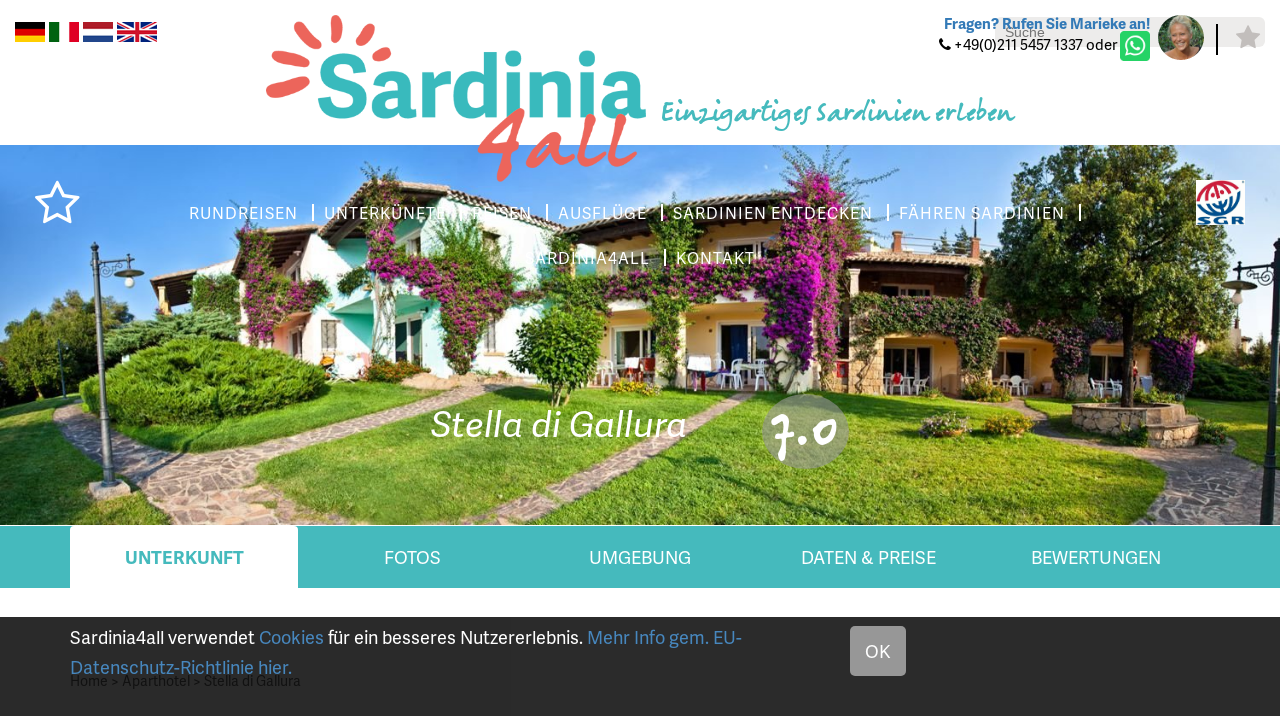

--- FILE ---
content_type: text/html; charset=UTF-8
request_url: https://www.sardinia4all.de/aparthotel/stella-di-gallura
body_size: 15451
content:
<!DOCTYPE html><html><head><title>Aparthotel Sardinien: Stella di Gallura Porto Rotondo &ndash; Urlaub Sardinien</title><meta http-equiv="content-type" content="text/html;"><meta charset="UTF-8"><meta http-equiv="X-UA-Compatible" content="IE=edge"><meta http-equiv="expires" content="0"><meta name="author" content=""><meta name="revisit-after" content="3 days"><meta name="rating" content="Reizen"><meta name="viewport" content="width=device-width, initial-scale=1, user-scalable=no"><meta property="og:type" content="website"><meta property="og:title" content="Sardinia4all"><meta property="og:image" content="https://www.sardinia4all.com/webafbeeldingen/logoS4a.png"><meta http-equiv="Content-Language" content="DE"><meta http-equiv="Last-Update" content="2026-01-22T08:41:33+01:00"><meta name="title" content="Aparthotel Sardinien: Stella di Gallura Porto Rotondo &ndash; Urlaub Sardinien"><meta name="keywords" content="Sardinia4all, sardinia4all, Sardegna4all, sardinien4all, Sardinien, sardinien, Sardegna, Urlaub Sardinien, Ferien Sardinien, Sardinien Urlaub, Sardinien Ferien, Sardinia4all.de, Sardische, sardinien.de, Sardinien, Sardinien 2017, Sardinien 2018, 2017 Sardinien, 2018 Sardinien, , Porto Rotondo Sardinien, Sardinien Porto Rotondo, Ferien Porto Rotondo, Urlaub Porto Rotondo, Porto Rotondo Ferien, Porto Rotondo Urlaub, last minute Sardinien, Sardinien last minute, lastminute Sardinien, Sardinien lastminute, Urlaube Sardinien, Sardinien Urlaube, sommer Urlaub Sardinien,  Sardinien sommer  Urlaub, sommer Urlaub Sardinien,  Sardinien sommer Urlaub, mietwagen sardinien, wagen mieten Sardinien, Sardinien wagen vermietung, Sardinien wagen mieten, auto mieten Sardinien, all inclusive Sardinien,  Sardinien all inclusive, Ferien sardinien all inclusive,  Ferien Sardinien all inclusive, Luxus Villa mit Pool sardinien, Luxus  villas sardinien, buchen Urlaub sardinien, sardinien Urlaub buchen, Ferien Sardinien online buchen, Urlaub sardinien online,  sardinien Urlaub online, Reisen Sardinien, Sardinien Reisen, Reise Sardinien, Sardinien Reise, Sardinien rundreise, rundreise Sardinien, Rundreise Sardinien, Sardinien Rundreise, angebote Sardinien, Sardinien reise angebote, Urlaub angebote Sardinien, Sardinien angebote Urlaubn, Sardinien Urlaub mit wagen, Urlaub mit wagen Sardinien, wagen Urlaub Sardinien, fly-drive Sardinien, fly und drive Sardinien, fly drive Sardinien, Sardinien fly-drive, Sardinien fly und drive, Sardinien fly drive, Sardinien flydrive, luxus ferienSardinien,  Sardinien luxus Ferien, luxus Urlaub Sardinien,  Sardinien luxus Urlaub, luxus Sardinien, Sardinien luxus, luxus  Aparthotel Sardinien, Sardinien Aparthotel luxus, luxus  Aparthotel Porto Rotondo, luxus Aparthotel Olbia Tempio, Flug Urlaub Sardinien, Sardinien Flug Urlaub, kinderfreundlich Aparthotel Sardinien, Aparthotel Sardinien kinderfreundlich, Ferien Sardinien am strand, Sardinien Ferien am Strand, Ferien Sardinien am Meer Sardinien Ferien am Meer, Aparthotel Sardinien am Strand, Aparthotel Sardinien am Meer, Aparthotel am Strand Sardinien,  Aparthotel am Meer Sardinien,  sch&ouml;ne Aparthotel Sardinien,  Sardinien sch&ouml;ne Aparthotel,  Urlaub Norden Sardinien,  Urlaub Osten Sardinien, Urlaub S&uuml;den Sardinien, Urlaub Westen Sardinien, Urlaub innenland Sardinien, Urlaub costa smeralda, billige Urlaub Sardinien, Sardinien billige Ferien, low budget Sardinien, nach Sardinien,  Ferien nach Sardinien, Urlaub nach Sardinien, Ferien auf Sardinien,  Urlaub auf Sardinien,  Ferien in Sardinien,  Urlaub in Sardinien,  Sonne Ferien Sardinien,  Urlaub Mittelmeer, Ferien italien, Urlaub italien, buchen Urlaub italien, buchen Urlaub italien, insel Ferien, insel Urlaub, insel Sardinien,  Sardinien insel, Urlaubsziel Sardinien, Urlaubsziele Sardinien,  Ferienziel Sardinien, Reiseziel Sardinien,  Sardinien-Ziel, Fr&uuml;hbucher-AngeboteSardinien,  Fr&uuml;hbuch AngeboteSardinien,  SardinienFr&uuml;hbuchen, Ferien bewertungen Sardinien, Sardinien Ferien bewertungen Urlaub bewertungen Sardinien, Sardinien Urlaub bewertungen Urlaub Sardinien bewertungen, bewertungen Sardinien,  Sardinien bewertungen, bewertungen Stella di Gallura,  Stella di Gallura bewertungen, Reiseberichte Sardinien,  Sardinien Reiseberichte,  Motor tour Sardinien,  Sardinien Motor tour, Unterk&uuml;nfte Sardinien, Sardinien Unterk&uuml;nfte, Unterk&uuml;nfte Olbia Tempio, Olbia Tempio Unterk&uuml;nfte, Unterk&uuml;nfte Porto Rotondo, Porto Rotondo Unterk&uuml;nfte, sardinien Urlaub tips, Sardinien Urlaub tips, fliegen Sardinien, Sardinien fliegen, Karte Sardinien, Sardinien Karte, Sardinien Januar, Sardinien Februar, Sardinien M&auml;rz, Sardinien April, Sardinien Mai, Sardinien Juni, Sardinien Juli, Sardinien August, Sardinien September, Sardinien Oktober, Sardinien November, Sardinien Dezember, Sardinien mit Kinder, Bauernhof Ferien Sardinien,  Bauernhof Urlaub Sardinien,  Sardinien Bauernhof Ferien, Sardinien Bauernhof Urlaub, Bauernhof Sardinien, Sardinien Bauernhof, Bauernhof Sardinien, agriturismus Sardinien, Sardinien agriturismus,"><meta name="description" content="Sardinien Urlaub: Buchen Sie Stella di Gallura mit Sardinia4all. Ein einzigartiges Reiseziel f&uuml;r Ihren Urlaub in Sardinien; Stella di Gallura. Entdecken Sie besondere Aparthotel in Olbia Tempio"><!-- WIPED --><!-- WIPED --><!-- WIPED --><!-- WIPED --><!-- WIPED --><!-- WIPED --><!-- WIPED --><!-- WIPED --><!-- WIPED --><!-- WIPED --><script src="https://use.typekit.net/mcs8isb.js"></script><script>try{Typekit.load(
{ async: true }
);}catch(e){}</script><script>
  (function(i,s,o,g,r,a,m){i['GoogleAnalyticsObject']=r;i[r]=i[r]||function(){
  (i[r].q=i[r].q||[]).push(arguments)},i[r].l=1*new Date();a=s.createElement(o),
  m=s.getElementsByTagName(o)[0];a.async=1;a.src=g;m.parentNode.insertBefore(a,m)
  })(window,document,'script','https://www.google-analytics.com/analytics.js','ga');
 
  ga('create', 'UA-11480813-4', 'auto');
  ga('send', 'pageview');
 
</script><link href="https://ajax.googleapis.com/ajax/libs/jqueryui/1.10.4/themes/smoothness/jquery-ui.min.css" type="text/css" media="screen" rel="stylesheet"><link href="https://www.sardinia4all.de/cache/merge/a8a11e60c4ef7a94e311e9da63c01ae3.css" type="text/css" media="screen" rel="stylesheet"><link href="https://www.sardinia4all.de/cache/merge/5b5ad3817d66105657b0b9e04a0703be.css" type="text/css" media="all" rel="stylesheet"><script src="https://ajax.googleapis.com/ajax/libs/jquery/1.11.0/jquery.min.js"></script><script src="https://ajax.googleapis.com/ajax/libs/jqueryui/1.10.4/jquery-ui.min.js"></script><script src="https://www.sardinia4all.de/cache/merge/061add370fb20dea8993ca6e85a56fd6.js"></script><script src="https://www.sardinia4all.de/cache/merge/b104e742bdcab1adb5e8f368016b6d53.js"></script></head><body lang="DE" data-entiteit="element" data-entiteitclass="RES_STELLADIGALLURA" data-devicetype="STAND"><div class="BouwBlokPlugin_149"></div><script>(function(w,d,s,l,i){w[l]=w[l]||[];w[l].push({'gtm.start':
new Date().getTime(),event:'gtm.js'});var f=d.getElementsByTagName(s)[0],
j=d.createElement(s),dl=l!='dataLayer'?'&l='+l:'';j.async=true;j.src=
'https://www.googletagmanager.com/gtm.js?id='+i+dl;f.parentNode.insertBefore(j,f);
})(window,document,'script','dataLayer','GTM-WB4V993');</script><div class="BouwBlokHtml_394"><!-- Google Tag Manager (noscript) --><noscript><iframe src="https://www.googletagmanager.com/ns.html?id=GTM-WB4V993" height="0" width="0" style="display:none;visibility:hidden"></iframe></noscript><!-- End Google Tag Manager (noscript) --></div><div class="BouwBlokMobielMenu_398"><a href="#mobiel_menu_nav_398"><span class="top-bar"></span><span class="middle-bar"></span><span class="bottom-bar"></span></a><nav id="mobiel_menu_nav_398" class="bouwblokMobielMenuContent"><ul class="femenu uldepth"><li><a id="id_285" class="depth_1" href="https://www.sardinia4all.de//">Homepage</a></li><li><a id="id_297" class="depth_1" href="https://www.sardinia4all.de/urlaub-sardinien-buchen?nocache=true">Unterk&uuml;nfte auf Sardinien</a></li><li><a id="id_298" class="depth_1" href="https://www.sardinia4all.de/reisen-sardinien">Reisen Sardinien</a></li><li><a id="id_299" class="depth_1" href="https://www.sardinia4all.de/sardinien/rundreisen">Rundreisen Sardinien</a></li><li><a id="id_300" class="depth_1" href="https://www.sardinia4all.de/core.sym/fe/wizard/wizard.php?wizard_id=9&amp;entiteit_id=227&amp;wizard_reset=1">Rundreise zusammenstellen</a></li><li><a id="id_337" class="depth_1" href="https://www.sardinia4all.de/sardinien/ausfluge">Ausfl&uuml;ge Sardinien</a></li><li><a id="id_350" class="depth_1" href="https://www.sardinia4all.de/core.sym/fe/algemeen/email.php?formuliergroep_id=17&amp;formulier_id=47">F&auml;hren Sardinien</a></li><li><a id="id_351" class="depth_1" href="https://www.sardinia4all.de/sardinien/auto_vermietung">Mietwagen Sardinien</a></li><li><a id="id_301" class="depth_1" href="https://www.sardinia4all.de/sardinien">Entdecken Sie Sardinien</a></li><li><a id="id_303" class="depth_1" href="https://www.sardinia4all.de/uber-sardinia4all">&Uuml;ber Sardinia4all</a></li><li><a id="id_304" class="depth_1" href="https://www.sardinia4all.de/core.sym/fe/algemeen/email.php?formuliergroep_id=5&amp;formulier_id=21&amp;">Individuelles Angebot</a></li><li><a id="id_305" class="depth_1" href="https://www.sardinia4all.de/core.sym/fe/algemeen/email.php?formuliergroep_id=11&amp;formulier_id=40">Kontakt</a></li></ul></nav></div><div id="header-wrapper" class="position-relative container-fluid"><div class="row"><div id="lang-switch" class="align-left col-xs-12 col-sm-6"><div class="BouwBlokAfbeeldingLink_154"><div class="bb_afbeeldinglink"><a href="http://www.sardinia4all.de" target="_self"><img width="30" height="20" src="https://www.sardinia4all.de/cache/image/201708291510280.germanySmall_1504012228.png" alt="" title="" border="0"></a></div></div><div class="BouwBlokAfbeeldingLink_153"><div class="bb_afbeeldinglink"><a href="http://www.sardinia4all.it" target="_self"><img width="30" height="20" src="https://www.sardinia4all.de/cache/image/201708291510040.italieSmall_1504012204.png" alt="" title="" border="0"></a></div></div><div class="BouwBlokAfbeeldingLink_155"><div class="bb_afbeeldinglink"><a href="http://www.sardinia4all.com" target="_self"><img width="30" height="20" src="https://www.sardinia4all.de/cache/image/201708291506380.nederlandsSmall_1504011998.png" alt="" title="" border="0"></a></div></div><div class="BouwBlokAfbeeldingLink_156"><div class="bb_afbeeldinglink"><a href="http://www.sardinia4all.co.uk" target="_self"><img width="40" height="20" src="https://www.sardinia4all.de/cache/image/201708291510520.EnglandSmall_1504012252.png" alt="" title="" border="0"></a></div></div></div><div id="contact-top" class="align-right col-xs-12 col-sm-6"><div class="BouwBlokHtml_278"><div class="marieke-wrapper"><div class="marieke-text"><span class="vraag"><b><a href="/core.sym/fe/algemeen/email.php?formuliergroep_id=11&amp;formulier_id=40">Fragen? Rufen Sie Marieke an!</a></b></span><span class="telefoon"><i class="fa fa-phone" aria-hidden="true"></i> +49(0)211 5457 1337 oder <a href="https://wa.me/4921154571337?text=Hallo%20Sardinia4all,%20Ich%20bin%20%20..." target="_blank"><img width="30" height="30" src="https://www.sardinia4all.com/cache/image/whatsapp_1576499340.png" alt="" title="" border="0"></a></span></div><div class="marieke"><img class="img-circle img-responsive" src="/webafbeeldingen/marieke.jpg"></div></div><div class="buttons-top"><a class="phone" href="tel:+4921154571337"><i class="fa fa-phone" aria-hidden="true"></i></a><a class="star" href="/favorieten"><i class="fa fa-star" aria-hidden="true"></i></a></div></div></div></div><div class="position-absolute z15 width100p l0 container-fluid"><div class="row"><div class="col-sm-2"></div><div class="col-sm-8 algin-center"><div class="logo-wrapper"><div id="logo"><div class="BouwBlokAfbeeldingLink_297"><div class="bb_afbeeldinglink"><a href="/" target="_self"><img width="575" height="253" src="https://www.sardinia4all.de/cache/image/201703131602500.Sardinia4all_logo_pos_1489417370.png" alt="" title="" border="0"></a></div></div></div><div id="logo-quote"><div class="BouwBlokHtml_277"><span class="berrangerhand verdigris">Einzigartiges Sardinien erleben</span></div></div></div></div><div class="col-sm-2"></div></div></div><div class="row"><div id="zoeken-top" class="z15 align-right col-md-3 col-md-offset-9"><div id="bouwblokxhr_392" class="trip\bouwblok\entitylist\entitylist"><img src="/Images/loading.gif" class="bouwblok_xhr_laden"></div></div></div></div><div id="carousel-wrapper" class="position-relative"><div class="position-absolute z10 width100p l0"><div><div id="save-button" class="col-sm-1"><div id="bouwblokxhr_201" class="bouwblokxml2"><div id="vv_xslt_container_1" class="vv_xslt_container"><div class="bewaar"><div class="favorieten-knop"><div class="item-save"><a href="javascript:void(0);" class="element_favorieten" data-favorieten-id="1776"><span class="inactive-text"><i class="fa fa-star-o" aria-hidden="true"></i></span><span class="active-text"><i class="fa fa-star" aria-hidden="true"></i></span></a></div></div></div></div></div></div><div class="col-sm-10 header-menu align-center"><div class="BouwBlokMegaMenu_340"><span id="bouwblokFemenu_340-slider" class="bouwblokfemenu_header"></span><div class="bouwblokFemenuContent"><ul class="megamenu_340 uldepth sf-menu"><li id="mm_list_342" class="li_depth_0 megamenu_342" value="342" depth="0" contentdepth="0"><a id="id_342" class="depth_1" href="https://www.sardinia4all.de/sardinien/rundreisen">RUNDREISEN</a></li><li id="mm_list_260" class="li_depth_0 megamenu_260" value="260" depth="0" contentdepth="0"><a id="id_260" class="depth_1" href="https://www.sardinia4all.de/urlaub-sardinien-buchen?nocache=true">UNTERK&Uuml;NFTE</a></li><li id="mm_list_257" class="li_depth_0 megamenu_257" value="257" depth="0" contentdepth="0"><a id="id_257" class="depth_1" href="https://www.sardinia4all.de/reisen-sardinien?nocache=true">REISEN</a></li><li id="mm_list_275" class="li_depth_0 megamenu_275" value="275" depth="0" contentdepth="0"><a id="id_275" class="depth_1" href="https://www.sardinia4all.de/sardinien/ausfluge">AUSFL&Uuml;GE</a></li><li id="mm_list_265" class="li_depth_0 megamenu_265" value="265" depth="0" contentdepth="0"><a id="id_265" class="depth_1" href="https://www.sardinia4all.de/sardinien">SARDINIEN ENTDECKEN</a></li><li id="mm_list_266" class="li_depth_0 megamenu_266" value="266" depth="0" contentdepth="0"><a id="id_266" class="depth_1" href="https://www.sardinia4all.de//core.sym/fe/algemeen/email.php?formuliergroep_id=17&amp;formulier_id=47">F&Auml;HREN SARDINIEN</a></li><li id="mm_list_338" class="li_depth_0 megamenu_338" value="338" depth="0" contentdepth="0"><a id="id_338" class="depth_1" href="https://www.sardinia4all.de/uber-sardinia4all">SARDINIA4ALL</a></li><li id="mm_list_267" class="li_depth_0 megamenu_267" value="267" depth="0" contentdepth="0"><a id="id_267" class="depth_1" href="https://www.sardinia4all.de/core.sym/fe/algemeen/email.php?formuliergroep_id=11&amp;formulier_id=40">KONTAKT</a><div id="mm_container_267" class="sf-mega" parent="256"><ul class="megamenu_340 uldepth_1"><li id="mm_list_334" class="li_depth_1 megamenu_334" value="334" depth="1" contentdepth="2"><a id="id_334" class="depth_2" href="https://www.sardinia4all.de/disclaimer">IMPRESSUM</a></li><div class="content_container"></div></ul></div></li><div class="content_container"></div></ul></div></div></div><div id="partner-logo-top" class="col-sm-1 align-right"><div class="BouwBlokAfbeeldingLink_162"><div class="bb_afbeeldinglink"><a href="https://www.sgr.nl/" target="_blank"><img width="500" height="455" src="https://www.sardinia4all.de/cache/image/202308181551230.SGR%20logo%20kleur%20jpg_1436444170__fi_500x500x1x1_1692366683.jpg" alt="" title="" border="0"></a></div></div></div></div></div><!-- WIPED --><!-- WIPED --><div id="bouwblokxhr_198" class="bouwblokxml2"><div id="vv_xslt_container_2" class="vv_xslt_container"><div id="S4ALL_ELEMENT_RONDREIS"><div class="position-relative"></div></div><div id="S4ALL_ELEMENT_STANDAARD"><div class="position-relative"><div class="carousel-loading-overlay"><div class="loading-icon"><i class="fa fa-spinner" aria-hidden="true"></i></div></div><div class="caption-container position-absolute z10"><div class="container"><div class="row"><div class="col-xs-12"><div class="carousel-titel align-center"><span class="italic"></span><span class="berrangerhand sardinie"></span><span class="italic"></span></div></div></div></div></div><div class="owl-carousel owl-theme owl-carousel-main"><div><img src="https://www.sardinia4all.de/cache/image/14870833672appartement_1487083367.jpg"></div><div><img src="https://www.sardinia4all.de/cache/image/14870833672appartement_1487083367.jpg"></div></div><div class="cut-out glitter-co position-absolute z10"><div><div class="col-xs-6 no-pad-all align-right"><div class="color-bg"></div><div class="triangle-right-color"></div></div><div class="col-xs-6 no-pad-all align-left"><div class="triangle-left-color"></div><div class="color-bg"></div></div></div></div></div></div></div></div><div id="snelzoeker-wrapper"><div class="container"><div class="row"><div class="col-xs-12"><!-- WIPED --></div></div></div></div><div class="position-absolute z15 width100p l0 b0"><div id="bouwblokxhr_189" class="bouwblokxml2"><div id="vv_xslt_container_3" class="vv_xslt_container"><div class="acco-header align-center"><div class="container"><div class="row"><div class="col-xs-12"><span class="acco-info italic white">Stella di Gallura</span><span class="light-circle berrangerhand white">7.0</span></div></div></div></div></div></div></div></div><div class="container"><!-- WIPED --></div><!-- WIPED --><!-- WIPED --><div id="main-wrapper"><div class="container"><div class="row"><div id="main-content" class="col-xs-12"><div class="init"><div class=""><div class="BouwBlokPlugin_200"></div></div><div class=""><div class="BouwBlokPlugin_381"></div></div></div><div class="TABS verdigris-bg full-width-bg mgbot80"><div class=""><div class="BouwBlokTabbladenInTabblad_183"><ul class="tabbladen_ul_183" data-tab-count="5"><li class="tabblad-item"><a class="tabblad" href="#Accommodatie">Unterkunft</a></li><li class="tabblad-item"><a class="tabblad" href="#Fotos">Fotos</a></li><li class="tabblad-item"><a class="tabblad" href="#Omgeving">Umgebung</a></li><li class="tabblad-item"><a class="tabblad" href="#Data_Prijzen">Daten &amp; Preise</a></li><li class="tabblad-item"><a class="tabblad" href="#Meningen">Bewertungen</a></li></ul></div></div></div><div class="TOP row"><div class="col-xs-12"><div class="bouwblokterugnaarzoekres" id="bouwblokterugnaarzoekres"></div></div><div class="col-xs-12 col-md-8"><div class="BouwblokKruimelpadNieuw_78"><div id="kruimelpadContainer"><a href="https://www.sardinia4all.de/" target="_self">Home</a><span class="separator"> &gt; </span><a href="/sardinien/aparthotel" target="_self">Aparthotel</a><span class="separator"> &gt; </span><a href="/aparthotel/stella-di-gallura" target="_self">Stella di Gallura</a></div></div></div><div class="col-xs-12 col-md-4"><div id="bouwblokxhr_313" class="bouwblokxml2"><div id="vv_xslt_container_4" class="vv_xslt_container"><div class="data-prijzen button"><a href="https://www.sardinia4all.de/core.sym/fe/wizard/wizard.php?wizard_id=10&amp;entiteit_id=1776"><span>Anfragen</span><i class="fa fa-chevron-right" aria-hidden="true"></i></a></div></div></div></div></div><div class="Accommodatie bouwblokverzameling"><div class="L-COL"><div id="bouwblokxhr_186" class="bouwblokxml2"><div id="vv_xslt_container_5" class="vv_xslt_container"><div class="content-container"><div class="content-entry"><div class="row"><div class="col-xs-12"><h1 class="content-title h1-22px">Residence Stella di Gallura, Porto Rotondo - Sardinien</h1></div></div><div class="row"><div class="col-xs-12"><div class="content-description">Die Residence Stella di Gallura ist eine sch&ouml;ne Residenceeanlage mit Pool unweit des mond&auml;nen Hafenst&auml;dtchens Porto Rotondo. Sie &uuml;bernachten in einer sch&ouml;nen Studio-Wohnung oder einem Appartement mit einem, zwei oder drei Schlafzimmern. Au&szlig;erdem verf&uuml;gt die Anlage &uuml;ber ein Schwimmbad mit Kinderbecken, Tennispl&auml;tzen und ein Restaurant am Pool. <br></div></div></div></div></div></div></div></div><div class="L-COL"><div id="bouwblokxhr_185" class="bouwblokxml2"><div id="vv_xslt_container_6" class="vv_xslt_container"><div class="content-container"><div class="content-entry"><div class="row"><div class="col-xs-12"><h3 class="content-title">&Uuml;ber die Unterkunft</h3></div></div><div class="row"><div class="col-xs-12"><div class="content-description">Stella di Gallura ist ein gepflegter Apartmentkomplex an der Costa Smeralda. Nur 2 km vom ber&uuml;hmten Ort Porto Rotondo und 500 Meter vom Strand La Caletta entfernt, k&ouml;nnen Sie eine entspannte Urlaubsatmosph&auml;re genie&szlig;en. Wonach ist Ihnen heute? Wollen Sie Sandburgen am Strand bauen, Sehensw&uuml;rdigkeiten besichtigen oder am Pool entspannen?</div></div></div></div><div class="content-entry"><div class="row"><div class="col-xs-12"><h3 class="content-title">Apartments</h3></div></div><div class="row"><div class="col-xs-12"><div class="content-description">Die Apartments von Stella di Gallura sind einfach eingerichtet, sauber und klimatisiert. Die m&ouml;blierte Terrasse bzw. der Balkon, teilweise mit Meerblick, vervollst&auml;ndigen das Ganze. Sie haben die Wahl zwischen verschiedenen Apartmenttypen, von einer kleineren 2-Personen-Wohnung bis hin zu ger&auml;umigen Apartments f&uuml;r 7 Personen. Sie m&uuml;ssen sich nicht um Bettw&auml;sche, Handt&uuml;cher oder zus&auml;tzliche Reinigungskosten k&uuml;mmern: Alles ist bereits in der Miete enthalten!</div></div></div></div><div class="content-entry"><div class="row"><div class="col-xs-12"><h3 class="content-title">Einzigartiger Urlaubsort f&uuml;r...</h3></div></div><div class="row"><div class="col-xs-12"><div class="content-description">Stella di Gallura ist ein idealer Ausgangspunkt, um Nordsardinien zu erkunden und einen erholsamen Urlaub zu zweit oder mit der Familie zu genie&szlig;en, nicht weit vom Zentrum und vom Strand entfernt.</div></div></div></div></div></div></div></div><div class="L-COL"><div id="bouwblokxhr_363" class="bouwblokxml2"><div id="vv_xslt_container_7" class="vv_xslt_container"><div class="content-container"><div class="content-entry"><h3 class="content-title"></h3><div class="content-description text-cut"><b> Ausstattung der Unterkunft: </b><br>&bull; Parkm&ouml;glichkeiten<br>&bull; Rezeption<br>&bull; Fernse...<div class="text-cut-off-more"><span>Lesen Sie mehr</span></div></div><div class="content-entry-hide" style="display:none;"><b> Ausstattung der Unterkunft: </b><br>&bull; Parkm&ouml;glichkeiten<br>&bull; Rezeption<br>&bull; Fernsehzimmer<br>&bull; Wi-Fi-Bereich<br>&bull; Bar<br>&bull; Restaurant / Pizzeria <br>&bull; Grillplatz<br>&bull; Schwimmbad mit Kinderbecken<br>&bull; Sonnenschirme und Sonnenliegen<br>&bull; beleuchteter Tennisplatz (tags&uuml;ber kostenlos)<br><br><b> Ausstattung Wohnungen: </b><br>&bull; Klimaanlage<br>&bull; Satellitenfernsehen<br>&bull; Herd<br>&bull; K&uuml;hlschrank mit Gefrierfach<br>&bull; Haartrockner<br>&bull; B&uuml;gelbrett und B&uuml;geleisen (auf Anfrage)<br>&bull; Terrasse oder Balkon mit Sitzgelegenheiten<br>&bull; Meerblick gegen Aufpreis<br><br><b>Die Wohnungen:</b><br>&bull; 1-Zimmer-Wohnung (2 bis 3 Personen): Wohnzimmer mit Kochnische, Doppelbett, Badezimmer mit Dusche. F&uuml;r eine dritte Person kann ein Zustellbett hinzugef&uuml;gt werden. Das Apartment kann mit oder ohne Meerblick gebucht werden.<br>&bull; 2-Zimmer-Wohnung (2 bis 4 Personen): Wohnzimmer mit Kochnische und Schlafcouch, Schlafzimmer mit Doppelbett, Badezimmer mit Dusche. Das Apartment kann mit oder ohne Meerblick gebucht werden.<br>&bull; 3-Zimmer-Wohnung (6 Personen): Wohnzimmer mit Kochnische und Schlafsofa, zwei Doppelzimmer, Badezimmer mit Dusche. Das Apartment kann mit oder ohne Meerblick gebucht werden. Einige 3-Zimmer-Wohnungen bestehen aus 2 Etagen.<br>&bull; 3-Zimmer-Wohnung (7 Personen): Haus bestehend aus 2 Etagen und ausgestattet mit einem Wohnzimmer mit Kochnische, Schlafsofa und einem Zustellbett, zwei Doppelzimmern, 2 Badezimmern mit Dusche. Das Apartment kann mit oder ohne Meerblick gebucht werden.<br>&bull; 4-Zimmer-Wohnung (8 Personen): Haus mit Meerblick bestehend aus 2 Etagen und ausgestattet mit einem Wohnzimmer mit Kochnische und Schlafsofa, zwei Doppelzimmern, einem Schlafzimmer mit zwei Einzelbetten, 2 Badezimmern mit Dusche.<br><br><b> Entfernungen: </b><br>&bull; Flughafen Olbia: 16 km<br>&bull; Supermarkt: 800 m<br>&bull; Strand: 500 m<br>&bull; Zentrum von Porto Rotondo: 2 km<br><div class="text-cut-off-more"><span>Weniger</span></div></div></div></div></div></div></div><div class="L-COL"><div id="bouwblokxhr_316" class="bouwblokxml2"><div id="vv_xslt_container_8" class="vv_xslt_container"><div class="google-maps" id="kaart"><div id="map-canvas"></div><script type="text/javascript">

				/**
				 * Laad Google Maps async in
				 */
				function loadScript() {
					var script = document.createElement('script');
					script.type = 'text/javascript';
					script.src = 'https://maps.googleapis.com/maps/api/js?v=3.exp' +
								'&signed_in=true&key=AIzaSyAzW6J4wdJ3-wX3GG_4pamZI2xNE5yogA4&callback=loadGoogleMaps';

					document.body.appendChild(script);
				}
				window.onload = loadScript();

				/**
				 * Google Maps wordt hier gedefinieerd
				 */
				function loadGoogleMaps() {
					var googleMap;
					var openWindow;

					var myStyles =[
						{
							featureType: "poi",
							elementType: "labels",
							stylers: [{ visibility: "off" }]
						}
					];

					bounds = new google.maps.LatLngBounds();
					var mapOptions = {
						zoom: 6,
						scrollwheel: false,
						mapTypeControl: true,
						panControl: false,
						scaleControl: false,
						streetViewControl: false,
						styles: myStyles,
					};

					googleMap = new google.maps.Map(document.getElementById("map-canvas"), mapOptions );

					

		var marker_1 = new google.maps.Marker();
		marker_1.setPosition(new google.maps.LatLng(41.010339,9.531711));
		marker_1.setTitle("");
		marker_1.setMap(googleMap);
		marker_1.setIcon("");
		bounds.extend(marker_1.position);

		var infoWindow_1 = new google.maps.InfoWindow();
		var content = '';
		infoWindow_1.setContent(content);
		google.maps.event.addListener ( marker_1, "click", function(){
			if(openwindow) {
				eval(openwindow).close();
			}

			openwindow = 'infoWindow_1';
			infoWindow_1.open( googleMap, marker_1);
		});
	

					var Coordinaten = [
						
									new google.maps.LatLng(41.010339,9.531711),
								
					];

					var mapLijn = new google.maps.Polyline({
						path: Coordinaten,
						geodisic: true,
						strokeColor: '',
						strokeOpacity: 1.0,
						strokeWeight: 4
					});

					mapLijn.setMap(googleMap);

					googleMap.setCenter(bounds.getCenter());
				}
			</script></div><div class="data-prijzen button"><a href="https://www.sardinia4all.de/core.sym/fe/wizard/wizard.php?wizard_id=10&amp;entiteit_id=1776"><span>Preis berechnen</span><i class="fa fa-chevron-right" aria-hidden="true"></i></a></div></div></div></div><div class="R-COL"><div id="bouwblokxhr_187" class="bouwblokxml2"><div id="vv_xslt_container_9" class="vv_xslt_container"><div class="img-container"><div class="lazy-wrapper " style="padding-bottom:75%"><img class="img-responsive border-radius b-lazy" data-src="https://www.sardinia4all.de/cache/image/14870833661residencest_1487083366__fi_360x270x1x1.jpg" src="[data-uri]"></div></div></div></div></div><div class="R-COL"><div id="bouwblokxhr_190" class="bouwblokxml2"><div id="vv_xslt_container_10" class="vv_xslt_container"><div class="usp-divider"></div><div class="check-list"><div class="table_container"><span class="icon"><i aria-hidden="true" class="fa fa-check"></i></span>Pool: Ja</div><div class="table_container"><span class="icon"><i aria-hidden="true" class="fa fa-check"></i></span>Wi-Fi: Ja</div><div class="table_container"><span class="icon"><i aria-hidden="true" class="fa fa-check"></i></span>Strand: 500 m</div><div class="table_container"><span class="icon"><i aria-hidden="true" class="fa fa-check"></i></span>Ort: 2 km</div></div></div></div></div><div class="R-COL"><h2 class="header_bouwblok_class"><br>Fotos</h2><div id="bouwblokxhr_84" class="bouwblokxml2"><div id="vv_xslt_container_11" class="vv_xslt_container"><div class="row"><div class="col-md-3"><div class="foto"><div class="image-container"><div class="image-container-inner"><a class="lightbox-image" data-lightbox="image-23870" id="lightbox1" href="https://www.sardinia4all.de/cache/image/14870839265stelladigal_1487083926.jpg"><img class="img-responsive" src="https://www.sardinia4all.de/cache/image/14870839265stelladigal_1487083926.jpg" alt="stella di gallura - appartementen sardinie.jpg"></a></div></div></div></div><div class="col-md-3"><div class="foto"><div class="image-container"><div class="image-container-inner"><a class="lightbox-image" data-lightbox="image-23870" id="lightbox2" href="https://www.sardinia4all.de/cache/image/14870839262appartement_1487083926.jpg"><img class="img-responsive" src="https://www.sardinia4all.de/cache/image/14870839262appartement_1487083926.jpg" alt="appartementen stella di gallura - sardinie (1).jpg"></a></div></div></div></div><div class="col-md-3"><div class="foto"><div class="image-container"><div class="image-container-inner"><a class="lightbox-image" data-lightbox="image-23870" id="lightbox3" href="https://www.sardinia4all.de/cache/image/14870839264appartement_1487083926.jpg"><img class="img-responsive" src="https://www.sardinia4all.de/cache/image/14870839264appartement_1487083926.jpg" alt="appartementen stella di gallura - sardinie (2).jpg"></a></div></div></div></div><div class="col-md-3"><div class="foto"><div class="image-container"><div class="image-container-inner"><a class="lightbox-image" data-lightbox="image-23870" id="lightbox4" href="https://www.sardinia4all.de/cache/image/14870839263sardinieapp_1487083926.jpg"><img class="img-responsive" src="https://www.sardinia4all.de/cache/image/14870839263sardinieapp_1487083926.jpg" alt="sardinie - appartementen stella di gallura.jpg"></a></div></div></div></div><div class="col-md-3"><div class="foto"><div class="image-container"><div class="image-container-inner"><a class="lightbox-image" data-lightbox="image-23870" id="lightbox5" href="https://www.sardinia4all.de/cache/image/14870858692appartement_1487085869.jpg"><img class="img-responsive" src="https://www.sardinia4all.de/cache/image/14870858692appartement_1487085869.jpg" alt="appartementen-sardinie-met-zwembad.jpg"></a></div></div></div></div><div class="col-md-3"><div class="foto"><div class="image-container"><div class="image-container-inner"><a class="lightbox-image" data-lightbox="image-23870" id="lightbox6" href="https://www.sardinia4all.de/cache/image/14870833661residencest_1487083366.jpg"><img class="img-responsive" src="https://www.sardinia4all.de/cache/image/14870833661residencest_1487083366.jpg" alt="residence-stella-di-gallura-porto-rotondo.jpg"></a></div></div></div></div><div class="col-md-3"><div class="foto"><div class="image-container"><div class="image-container-inner"><a class="lightbox-image" data-lightbox="image-23870" id="lightbox7" href="https://www.sardinia4all.de/cache/image/14870839266sardinieapp_1487083926.jpg"><img class="img-responsive" src="https://www.sardinia4all.de/cache/image/14870839266sardinieapp_1487083926.jpg" alt="sardinie - appartementen stella di gallura (2).jpg"></a></div></div></div></div><div class="col-md-3"><div class="foto"><div class="image-container"><div class="image-container-inner"><a class="lightbox-image" data-lightbox="image-23870" id="lightbox8" href="https://www.sardinia4all.de/cache/image/14870851821stellagallu_1487085182.jpg"><img class="img-responsive" src="https://www.sardinia4all.de/cache/image/14870851821stellagallu_1487085182.jpg" alt="stella-gallura-tennisbaan.jpg"></a></div></div></div></div><div class="col-md-3"><div class="foto"><div class="image-container"><div class="image-container-inner"><a class="lightbox-image" data-lightbox="image-23870" id="lightbox9" href="https://www.sardinia4all.de/cache/image/14870858681residencesa_1487085868.jpg"><img class="img-responsive" src="https://www.sardinia4all.de/cache/image/14870858681residencesa_1487085868.jpg" alt="residence-sardinie-aan-zee.jpg"></a></div></div></div></div><div class="col-md-3"><div class="foto"><div class="image-container"><div class="image-container-inner"><a class="lightbox-image" data-lightbox="image-23870" id="lightbox10" href="https://www.sardinia4all.de/cache/image/14870839251appartement_1487083925.jpg"><img class="img-responsive" src="https://www.sardinia4all.de/cache/image/14870839251appartement_1487083925.jpg" alt="appartementen stella di gallura - sardinie.jpg"></a></div></div></div></div><div class="col-md-3"><div class="foto"><div class="image-container"><div class="image-container-inner"><a class="lightbox-image" data-lightbox="image-23870" id="lightbox11" href="https://www.sardinia4all.de/cache/image/14870860805appartement_1487086080.jpg"><img class="img-responsive" src="https://www.sardinia4all.de/cache/image/14870860805appartement_1487086080.jpg" alt="appartementen-sardinie-vakantie (2).jpg"></a></div></div></div></div><div class="col-md-3"><div class="foto"><div class="image-container"><div class="image-container-inner"><a class="lightbox-image" data-lightbox="image-23870" id="lightbox12" href="https://www.sardinia4all.de/cache/image/14870862291nettevakant_1487086229.JPG"><img class="img-responsive" src="https://www.sardinia4all.de/cache/image/14870862291nettevakant_1487086229.JPG" alt="nette-vakantiewoningen-aan-zee-sardinie.jpg"></a></div></div></div></div><div class="col-md-3"><div class="foto"><div class="image-container"><div class="image-container-inner"><a class="lightbox-image" data-lightbox="image-23870" id="lightbox13" href="https://www.sardinia4all.de/cache/image/14870860804appartement_1487086080.JPG"><img class="img-responsive" src="https://www.sardinia4all.de/cache/image/14870860804appartement_1487086080.JPG" alt="appartementen-sardinie-vakantie (5).jpg"></a></div></div></div></div><div class="col-md-3"><div class="foto"><div class="image-container"><div class="image-container-inner"><a class="lightbox-image" data-lightbox="image-23870" id="lightbox14" href="https://www.sardinia4all.de/cache/image/14870862292stellagallu_1487086229.jpg"><img class="img-responsive" src="https://www.sardinia4all.de/cache/image/14870862292stellagallu_1487086229.jpg" alt="stella gallura appartementen - sardinia4all.jpg"></a></div></div></div></div><div class="col-md-3"><div class="foto"><div class="image-container"><div class="image-container-inner"><a class="lightbox-image" data-lightbox="image-23870" id="lightbox15" href="https://www.sardinia4all.de/cache/image/14870860803appartement_1487086080.jpg"><img class="img-responsive" src="https://www.sardinia4all.de/cache/image/14870860803appartement_1487086080.jpg" alt="appartementen-sardinie-vakantie (4).jpg"></a></div></div></div></div><div class="col-md-3"><div class="foto"><div class="image-container"><div class="image-container-inner"><a class="lightbox-image" data-lightbox="image-23870" id="lightbox16" href="https://www.sardinia4all.de/cache/image/14870860802appartement_1487086080.jpg"><img class="img-responsive" src="https://www.sardinia4all.de/cache/image/14870860802appartement_1487086080.jpg" alt="appartementen-sardinie-vakantie.jpg"></a></div></div></div></div><div class="col-md-3"><div class="foto"><div class="image-container"><div class="image-container-inner"><a class="lightbox-image" data-lightbox="image-23870" id="lightbox17" href="https://www.sardinia4all.de/cache/image/14870860791appartement_1487086079.JPG"><img class="img-responsive" src="https://www.sardinia4all.de/cache/image/14870860791appartement_1487086079.JPG" alt="appartementen-sardinie-vakantie (3).jpg"></a></div></div></div></div><div class="col-md-3"><div class="foto"><div class="image-container"><div class="image-container-inner"><a class="lightbox-image" data-lightbox="image-23870" id="lightbox18" href="https://www.sardinia4all.de/cache/image/14870848322appartement_1487084832.png"><img class="img-responsive" src="https://www.sardinia4all.de/cache/image/14870848322appartement_1487084832.png" alt="appartement-voor-vier-personen-noord-sardinie.png"></a></div></div></div></div><div class="col-md-3"><div class="foto"><div class="image-container"><div class="image-container-inner"><a class="lightbox-image" data-lightbox="image-23870" id="lightbox19" href="https://www.sardinia4all.de/cache/image/14870851823sardinieapp_1487085182.jpg"><img class="img-responsive" src="https://www.sardinia4all.de/cache/image/14870851823sardinieapp_1487085182.jpg" alt="sardinie-appartement-aan-zee.jpg"></a></div></div></div></div><div class="col-md-3"><div class="foto"><div class="image-container"><div class="image-container-inner"><a class="lightbox-image" data-lightbox="image-23870" id="lightbox20" href="https://www.sardinia4all.de/cache/image/14870846512appartement_1487084651.png"><img class="img-responsive" src="https://www.sardinia4all.de/cache/image/14870846512appartement_1487084651.png" alt="appartement-voor-vier-personen-sardinie.png"></a></div></div></div></div><div class="col-md-3"><div class="foto"><div class="image-container"><div class="image-container-inner"><a class="lightbox-image" data-lightbox="image-23870" id="lightbox21" href="https://www.sardinia4all.de/cache/image/14870851822stellagallu_1487085182.jpg"><img class="img-responsive" src="https://www.sardinia4all.de/cache/image/14870851822stellagallu_1487085182.jpg" alt="stella-gallura-porto-rotondo.jpg"></a></div></div></div></div><div class="col-md-3"><div class="foto"><div class="image-container"><div class="image-container-inner"><a class="lightbox-image" data-lightbox="image-23870" id="lightbox22" href="https://www.sardinia4all.de/cache/image/14870851825vakantieapp_1487085182.jpg"><img class="img-responsive" src="https://www.sardinia4all.de/cache/image/14870851825vakantieapp_1487085182.jpg" alt="vakantie-appartement-sardinie.jpg"></a></div></div></div></div><div class="col-md-3"><div class="foto"><div class="image-container"><div class="image-container-inner"><a class="lightbox-image" data-lightbox="image-23870" id="lightbox23" href="https://www.sardinia4all.de/cache/image/14870846511appartement_1487084651.png"><img class="img-responsive" src="https://www.sardinia4all.de/cache/image/14870846511appartement_1487084651.png" alt="appartement-voor-zes-personen-sardinie.png"></a></div></div></div></div><div class="col-md-3"><div class="foto"><div class="image-container"><div class="image-container-inner"><a class="lightbox-image" data-lightbox="image-23870" id="lightbox24" href="https://www.sardinia4all.de/cache/image/14870844381triloappart_1487084438.png"><img class="img-responsive" src="https://www.sardinia4all.de/cache/image/14870844381triloappart_1487084438.png" alt="trilo-appartement-voor-zes-personen.png"></a></div></div></div></div><div class="col-md-3"><div class="foto"><div class="image-container"><div class="image-container-inner"><a class="lightbox-image" data-lightbox="image-23870" id="lightbox25" href="https://www.sardinia4all.de/cache/image/14870853481vakantieapp_1487085348.JPG"><img class="img-responsive" src="https://www.sardinia4all.de/cache/image/14870853481vakantieapp_1487085348.JPG" alt="vakantie-appartement-sardinie (2).jpg"></a></div></div></div></div><div class="col-md-3"><div class="foto"><div class="image-container"><div class="image-container-inner"><a class="lightbox-image" data-lightbox="image-23870" id="lightbox26" href="https://www.sardinia4all.de/cache/image/14870853482vakantieapp_1487085348.JPG"><img class="img-responsive" src="https://www.sardinia4all.de/cache/image/14870853482vakantieapp_1487085348.JPG" alt="vakantie-appartement-sardinie (1).jpg"></a></div></div></div></div><div class="col-md-3"><div class="foto"><div class="image-container"><div class="image-container-inner"><a class="lightbox-image" data-lightbox="image-23870" id="lightbox27" href="https://www.sardinia4all.de/cache/image/14870851824sardinieapp_1487085182.JPG"><img class="img-responsive" src="https://www.sardinia4all.de/cache/image/14870851824sardinieapp_1487085182.JPG" alt="sardinie-appartementen.jpg"></a></div></div></div></div></div></div></div></div><div class="R-COL"><div id="bouwblokxhr_191" class="bouwblokxml2"></div></div></div><div class="Fotos bouwblokverzameling"><div class=""><div id="bouwblokxhr_192" class="bouwblokxml2"><div id="vv_xslt_container_12" class="vv_xslt_container"><div class="row"><div class="col-sm-4 col-xs-12"><div class="thumbnail-img"><div class="lazy-wrapper " style="padding-bottom:75%"><img class="img-responsive b-lazy" data-src="https://www.sardinia4all.de/cache/image/14870839265stelladigal_1487083926__fi_360x270x1x1.jpg" src="[data-uri]" alt="stella di gallura - appartementen sardinie.jpg"></div></div></div><div class="col-sm-4 col-xs-12"><div class="thumbnail-img"><div class="lazy-wrapper " style="padding-bottom:75%"><img class="img-responsive b-lazy" data-src="https://www.sardinia4all.de/cache/image/14870839262appartement_1487083926__fi_360x270x1x1.jpg" src="[data-uri]" alt="appartementen stella di gallura - sardinie (1).jpg"></div></div></div><div class="col-sm-4 col-xs-12"><div class="thumbnail-img"><div class="lazy-wrapper " style="padding-bottom:75%"><img class="img-responsive b-lazy" data-src="https://www.sardinia4all.de/cache/image/14870839264appartement_1487083926__fi_360x270x1x1.jpg" src="[data-uri]" alt="appartementen stella di gallura - sardinie (2).jpg"></div></div></div></div><div class="row"><div class="col-sm-4 col-xs-12"><div class="thumbnail-img"><div class="lazy-wrapper " style="padding-bottom:75%"><img class="img-responsive b-lazy" data-src="https://www.sardinia4all.de/cache/image/14870839263sardinieapp_1487083926__fi_360x270x1x1.jpg" src="[data-uri]" alt="sardinie - appartementen stella di gallura.jpg"></div></div></div><div class="col-sm-4 col-xs-12"><div class="thumbnail-img"><div class="lazy-wrapper " style="padding-bottom:75%"><img class="img-responsive b-lazy" data-src="https://www.sardinia4all.de/cache/image/14870858692appartement_1487085869__fi_360x270x1x1.jpg" src="[data-uri]" alt="appartementen-sardinie-met-zwembad.jpg"></div></div></div><div class="col-sm-4 col-xs-12"><div class="thumbnail-img"><div class="lazy-wrapper " style="padding-bottom:75%"><img class="img-responsive b-lazy" data-src="https://www.sardinia4all.de/cache/image/14870833661residencest_1487083366__fi_360x270x1x1.jpg" src="[data-uri]" alt="residence-stella-di-gallura-porto-rotondo.jpg"></div></div></div></div><div class="row"><div class="col-sm-4 col-xs-12"><div class="thumbnail-img"><div class="lazy-wrapper " style="padding-bottom:75%"><img class="img-responsive b-lazy" data-src="https://www.sardinia4all.de/cache/image/14870839266sardinieapp_1487083926__fi_360x270x1x1.jpg" src="[data-uri]" alt="sardinie - appartementen stella di gallura (2).jpg"></div></div></div><div class="col-sm-4 col-xs-12"><div class="thumbnail-img"><div class="lazy-wrapper " style="padding-bottom:75%"><img class="img-responsive b-lazy" data-src="https://www.sardinia4all.de/cache/image/14870851821stellagallu_1487085182__fi_360x270x1x1.jpg" src="[data-uri]" alt="stella-gallura-tennisbaan.jpg"></div></div></div><div class="col-sm-4 col-xs-12"><div class="thumbnail-img"><div class="lazy-wrapper " style="padding-bottom:75%"><img class="img-responsive b-lazy" data-src="https://www.sardinia4all.de/cache/image/14870858681residencesa_1487085868__fi_360x270x1x1.jpg" src="[data-uri]" alt="residence-sardinie-aan-zee.jpg"></div></div></div></div><div class="row"><div class="col-sm-4 col-xs-12"><div class="thumbnail-img"><div class="lazy-wrapper " style="padding-bottom:75%"><img class="img-responsive b-lazy" data-src="https://www.sardinia4all.de/cache/image/14870839251appartement_1487083925__fi_360x270x1x1.jpg" src="[data-uri]" alt="appartementen stella di gallura - sardinie.jpg"></div></div></div><div class="col-sm-4 col-xs-12"><div class="thumbnail-img"><div class="lazy-wrapper " style="padding-bottom:75%"><img class="img-responsive b-lazy" data-src="https://www.sardinia4all.de/cache/image/14870860805appartement_1487086080__fi_360x270x1x1.jpg" src="[data-uri]" alt="appartementen-sardinie-vakantie (2).jpg"></div></div></div><div class="col-sm-4 col-xs-12"><div class="thumbnail-img"><div class="lazy-wrapper " style="padding-bottom:75%"><img class="img-responsive b-lazy" data-src="https://www.sardinia4all.de/cache/image/14870862291nettevakant_1487086229__fi_360x270x1x1.JPG" src="[data-uri]" alt="nette-vakantiewoningen-aan-zee-sardinie.jpg"></div></div></div></div><div class="row"><div class="col-sm-4 col-xs-12"><div class="thumbnail-img"><div class="lazy-wrapper " style="padding-bottom:75%"><img class="img-responsive b-lazy" data-src="https://www.sardinia4all.de/cache/image/14870860804appartement_1487086080__fi_360x270x1x1.JPG" src="[data-uri]" alt="appartementen-sardinie-vakantie (5).jpg"></div></div></div><div class="col-sm-4 col-xs-12"><div class="thumbnail-img"><div class="lazy-wrapper " style="padding-bottom:75%"><img class="img-responsive b-lazy" data-src="https://www.sardinia4all.de/cache/image/14870862292stellagallu_1487086229__fi_360x270x1x1.jpg" src="[data-uri]" alt="stella gallura appartementen - sardinia4all.jpg"></div></div></div><div class="col-sm-4 col-xs-12"><div class="thumbnail-img"><div class="lazy-wrapper " style="padding-bottom:75%"><img class="img-responsive b-lazy" data-src="https://www.sardinia4all.de/cache/image/14870860803appartement_1487086080__fi_360x270x1x1.jpg" src="[data-uri]" alt="appartementen-sardinie-vakantie (4).jpg"></div></div></div></div><div class="row"><div class="col-sm-4 col-xs-12"><div class="thumbnail-img"><div class="lazy-wrapper " style="padding-bottom:75%"><img class="img-responsive b-lazy" data-src="https://www.sardinia4all.de/cache/image/14870860802appartement_1487086080__fi_360x270x1x1.jpg" src="[data-uri]" alt="appartementen-sardinie-vakantie.jpg"></div></div></div><div class="col-sm-4 col-xs-12"><div class="thumbnail-img"><div class="lazy-wrapper " style="padding-bottom:75%"><img class="img-responsive b-lazy" data-src="https://www.sardinia4all.de/cache/image/14870860791appartement_1487086079__fi_360x270x1x1.JPG" src="[data-uri]" alt="appartementen-sardinie-vakantie (3).jpg"></div></div></div><div class="col-sm-4 col-xs-12"><div class="thumbnail-img"><div class="lazy-wrapper " style="padding-bottom:75%"><img class="img-responsive b-lazy" data-src="https://www.sardinia4all.de/cache/image/14870848322appartement_1487084832__fi_360x270x1x1.png" src="[data-uri]" alt="appartement-voor-vier-personen-noord-sardinie.png"></div></div></div></div><div class="row"><div class="col-sm-4 col-xs-12"><div class="thumbnail-img"><div class="lazy-wrapper " style="padding-bottom:75%"><img class="img-responsive b-lazy" data-src="https://www.sardinia4all.de/cache/image/14870851823sardinieapp_1487085182__fi_360x270x1x1.jpg" src="[data-uri]" alt="sardinie-appartement-aan-zee.jpg"></div></div></div><div class="col-sm-4 col-xs-12"><div class="thumbnail-img"><div class="lazy-wrapper " style="padding-bottom:75%"><img class="img-responsive b-lazy" data-src="https://www.sardinia4all.de/cache/image/14870846512appartement_1487084651__fi_360x270x1x1.png" src="[data-uri]" alt="appartement-voor-vier-personen-sardinie.png"></div></div></div><div class="col-sm-4 col-xs-12"><div class="thumbnail-img"><div class="lazy-wrapper " style="padding-bottom:75%"><img class="img-responsive b-lazy" data-src="https://www.sardinia4all.de/cache/image/14870851822stellagallu_1487085182__fi_360x270x1x1.jpg" src="[data-uri]" alt="stella-gallura-porto-rotondo.jpg"></div></div></div></div><div class="row"><div class="col-sm-4 col-xs-12"><div class="thumbnail-img"><div class="lazy-wrapper " style="padding-bottom:75%"><img class="img-responsive b-lazy" data-src="https://www.sardinia4all.de/cache/image/14870851825vakantieapp_1487085182__fi_360x270x1x1.jpg" src="[data-uri]" alt="vakantie-appartement-sardinie.jpg"></div></div></div><div class="col-sm-4 col-xs-12"><div class="thumbnail-img"><div class="lazy-wrapper " style="padding-bottom:75%"><img class="img-responsive b-lazy" data-src="https://www.sardinia4all.de/cache/image/14870846511appartement_1487084651__fi_360x270x1x1.png" src="[data-uri]" alt="appartement-voor-zes-personen-sardinie.png"></div></div></div><div class="col-sm-4 col-xs-12"><div class="thumbnail-img"><div class="lazy-wrapper " style="padding-bottom:75%"><img class="img-responsive b-lazy" data-src="https://www.sardinia4all.de/cache/image/14870844381triloappart_1487084438__fi_360x270x1x1.png" src="[data-uri]" alt="trilo-appartement-voor-zes-personen.png"></div></div></div></div><div class="row"><div class="col-sm-4 col-xs-12"><div class="thumbnail-img"><div class="lazy-wrapper " style="padding-bottom:75%"><img class="img-responsive b-lazy" data-src="https://www.sardinia4all.de/cache/image/14870853481vakantieapp_1487085348__fi_360x270x1x1.JPG" src="[data-uri]" alt="vakantie-appartement-sardinie (2).jpg"></div></div></div><div class="col-sm-4 col-xs-12"><div class="thumbnail-img"><div class="lazy-wrapper " style="padding-bottom:75%"><img class="img-responsive b-lazy" data-src="https://www.sardinia4all.de/cache/image/14870853482vakantieapp_1487085348__fi_360x270x1x1.JPG" src="[data-uri]" alt="vakantie-appartement-sardinie (1).jpg"></div></div></div><div class="col-sm-4 col-xs-12"><div class="thumbnail-img"><div class="lazy-wrapper " style="padding-bottom:75%"><img class="img-responsive b-lazy" data-src="https://www.sardinia4all.de/cache/image/14870851824sardinieapp_1487085182__fi_360x270x1x1.JPG" src="[data-uri]" alt="sardinie-appartementen.jpg"></div></div></div></div></div></div></div></div><div class="Omgeving bouwblokverzameling"><div class=""><div id="bouwblokxhr_375" class="bouwblokxml2"><div id="vv_xslt_container_13" class="vv_xslt_container"><div class="omgeving-wrapper"><h2>Stella di Gallura</h2><div class="ligging-wrapper"><div class="plaats-wrapper"><div class="plaats"><div class="regio-ligging"><div class="regio-ligging"><div class="row"><div class="content-entry"><div class="col-xs-12"></div></div></div></div></div></div><div class="plaats"><div class="plaats-ligging"><div class="row"><div class="content-entry"><div class="col-xs-12 col-sm-8"><h2 class="content-title">Porto Rotondo</h2><div class="content-description">Nur 16 Kilometer von Olbia entfernt, liegt Porto Rotondo oder aber, der &bdquo;runde Hafen&ldquo;. Dieses Luxus-Urlaubsresort liegt auf der Landzunge von Golfo di Marinella, dem s&uuml;dlichsten Zipfel der bekannten Costa Smeralda. Entlang der Promenade in Porto Rotondo und an der Piazzetta San Marco befinden sich Galerien und kleine L&auml;den. Im Sommer sind viele Caf&eacute;s und Restaurants &uuml;berf&uuml;llt. In der Nebensaison ist es hier ruhig, um nicht zu sagen, verlassen. Bekannt ist ebenfalls die Kirche San Lorenzo mit Holz-Bibelfiguren von Mario Ceroli. Au&szlig;erhalb von Porto Rotondo befindet sich eine sch&ouml;ne Landzunge, die Punta della Volpe, die den Golfo di Marinella vom Golfo di Cugnana trennt. Auf der Mole der Marina di Porto Rotondo werden Wassersportarten wie Tauchen, Schnorcheln und Stand Up Paddling angeboten. <br></div></div><div class="col-xs-12 col-sm-4"><div class="content-image"><div class="lazy-wrapper " style="padding-bottom:75%"><img class="img-responsive b-lazy" data-src="https://www.sardinia4all.de/cache/image/201207101844450.Schitterende wateren van de Costa Smeralda_1436444028__fi_360x270x1x1.jpg" src="[data-uri]" alt="Sardinie, eindeloos azuurblauwe wateren en wonderschone stranden "></div></div></div></div></div></div><div class="regio-ligging"><div class="regio-ligging"><div class="row"><div class="content-entry"><div class="col-xs-12 col-sm-8"><h2 class="content-title">Die Provinz Olbia-Tempio im Norden Sardiniens</h2><div class="content-description">Die Gegend rund um Olbia ist aus touristischer Sicht die bekannteste Region der Insel, die aufgrund der unz&auml;hligen Buchten und sch&ouml;nen Sandstr&auml;nde wie keine andere zu <a href="https://www.sardinia4all.de/sardinien/olbia-tempio?vakantietype=33">Strandurlaub</a> einl&auml;dt. Die Gegend kennzeichnet sich durch eine reiche Vegetation und imposante Felsformationen, die zu dem au&szlig;ergew&ouml;hnlichen Charakter der Region beitragen. Olbia wird mehrmals w&ouml;chentlich von <a href="https://www.sardinia4all.de/sardinien/fluge">Fluggesellschaften aus aller Herren L&auml;nder</a> angeflogen. Au&szlig;erdem ist es die kleine Stadt t&auml;glich Ziel vieler <a href="https://www.sardinia4all.de/sardinien/fahren">F&auml;hrschiffe </a> aus Genua, Livorno, Piombino und Civitavecchia.<br></div></div><div class="col-xs-12 col-sm-4"><div class="content-image"><div class="lazy-wrapper " style="padding-bottom:75%"><img class="img-responsive b-lazy" data-src="https://www.sardinia4all.de/cache/image/480.5734767025089x640_21f1a5b89c5da150_1560426560__fi_360x270x1x1.png" src="[data-uri]" alt="Der Strand von La Cinta in San Teodoro im Nordost-Sardinien"></div></div></div></div></div></div></div><a class="toggleRegios button">Lees meer</a><div class="hideRegio" style="display:none;"><div class="regio-ligging"><div class="row"><div class="content-entry"><div class="col-xs-12 col-sm-8"><h2 class="content-title">Str&auml;nde</h2><div class="content-description">Die Smaragdk&uuml;ste der Costa Smeralda z&auml;hlt ohne Zweifel zu den bekanntesten Urlaubszielen Sardiniens. Bis Anfang der 1960er-Jahre gab es hier zwar eine wundersch&ouml;ne Natur, jedoch eine wenig ausgepr&auml;gte Infrastruktur. Der Besuch von Prinz Karim Aga Khan IV hat dies ver&auml;ndert. Beeindruckt von der unber&uuml;hrten Landschaft beschloss er, die Region zu erschlie&szlig;en. Gemeinsam mit den Architekten Busiri-Vici und Vietti entstand ein luxuri&ouml;ser Costa Smeralda-Baustil, der die Region innerhalb kurzer Zeit zu einem wundersch&ouml;nen, Luxus-Urlaubsziel f&uuml;r Touristen machte, mit Porto Cervo als ihr Zentrum. W&auml;hrend eines Aufenthalts in dieser Region im Nordosten Sardiniens, ist ein Besuch der Str&auml;nde Capriccioli, Romazzino und La Spiaggia del Principe ein Muss. Weitere wundersch&ouml;ne Str&auml;nde, worunter Brandinchi, das auch Tahiti genannt wird, finden Sie auf der Landzunge von Capo Coda Cavallo. <br></div></div><div class="col-xs-12 col-sm-4"><div class="content-image"><div class="lazy-wrapper " style="padding-bottom:75%"><img class="img-responsive b-lazy" data-src="https://www.sardinia4all.de/cache/image/480.5734767025089x640_474e94f6b6ac27c1_1560429752__fi_360x270x1x1.png" src="[data-uri]" alt="Gallura, Region Olbia Tempio in Nordost-Sardinien"></div></div></div></div></div></div></div><div class="hideRegio" style="display:none;"><div class="regio-ligging"><div class="row"><div class="content-entry"><div class="col-xs-12 col-sm-8"><h2 class="content-title">Das gibt es hier zu sehen</h2><div class="content-description">&bull; Der B&auml;renfelsen Roccia dell'Orso in Palau<br>&bull; Ein Vermentino-Weingut besuchen<br>&bull; Das Insel-Archipel von La Maddalena<br>&bull; Porto Raffael<br>&bull; Kleine Bergd&ouml;rfer wie San Pantaleo und das Granitst&auml;dtchen Tempio Pausania<br>&bull; Das Bergmassiv Monte Limbara<br>&bull;  Arch&auml;ologische Ausgrabungen rund um Arzachena<br>&bull;  Die Felsformationen bei Capo Testa<br>&bull;  Porto Cervo und die einmalige neosardische Architektur<br></div></div><div class="col-xs-12 col-sm-4"><div class="content-image"><div class="lazy-wrapper " style="padding-bottom:75%"><img class="img-responsive b-lazy" data-src="https://www.sardinia4all.de/cache/image/480.5734767025089x640_f89722e58135c348_1560429860__fi_360x270x1x1.png" src="[data-uri]" alt="Porto Cervo und die Kirche Stella Maris"></div></div></div></div></div></div></div><div class="hideRegio" style="display:none;"><div class="regio-ligging"><div class="row"><div class="content-entry"><div class="col-xs-12 col-sm-8"><h2 class="content-title">Freizeitaktivit&auml;ten</h2><div class="content-description">Wandern, Fahrradfahren, Moutainbiking, Reiten, Jeep Safaris und Wassersport. F&uuml;r (Kite-)Surfer ist <a href="https://www.sardinia4all.de/sardinien/olbia-tempio/porto-pollo">Porto Pollo</a> der angesagte Spot der Insel. Unweit von Porto Cervo liegt der 18-Loch Golfplatz Pevero Golf Club mit herrlichem Meerblick. Gerade in der Nebensaison ist die Gallura und die Costa Smeralda perfekt f&uuml;r wundersch&ouml;ne Autofahrten mit Panoramablicken durch eine au&szlig;ergew&ouml;hnliche Landschaft. </div></div><div class="col-xs-12 col-sm-4"><div class="content-image"><div class="lazy-wrapper " style="padding-bottom:75%"><img class="img-responsive b-lazy" data-src="https://www.sardinia4all.de/cache/image/480.5734767025089x640_1b730e7149f603ab_1560430170__fi_360x270x1x1.png" src="[data-uri]" alt="Surfen in Porto Pollo Sardinien"></div></div></div></div></div></div></div></div></div></div></div></div></div></div></div><div class="Data_Prijzen bouwblokverzameling"><div class=""><div id="bouwblokxhr_217" class="bouwblokxml2"><div id="vv_xslt_container_14" class="vv_xslt_container"><div class="content-container"><div class="row"><div class="col-xs-12 col-sm-6"><div class="content-entry"><div class="containerpri"><h2 class="toggle-text-entry"><span class="state-icon">1-Zimmer Wohnung f&uuml;r 2 Personen</span></h2><div class="first-two-enties"></div><div class="content-entry-hide" style="display:none;"></div><a href="javascript:void(0)" class="see-more-entries trigger-toggle text-nl" data-active-text="Minder prijzen tonen" data-inactive-text="Meer prijzen tonen"><span class="state-icon">Meer prijzen tonen</span><i class="fa fa-chevron-down"></i></a><a href="javascript:void(0)" class="see-more-entries trigger-toggle text-de" data-active-text="Zeige weniger Preise" data-inactive-text="Zeige mehr Preise"><span class="state-icon">Zeige mehr Preise</span><i class="fa fa-chevron-down"></i></a><a href="javascript:void(0)" class="see-more-entries trigger-toggle text-en" data-active-text="Show less prices" data-inactive-text="Show more prices"><span class="state-icon">Show more prices</span><i class="fa fa-chevron-down"></i></a><a href="javascript:void(0)" class="see-more-entries trigger-toggle text-it" data-active-text="Mostra meno prezzi" data-inactive-text="Mostra piu prezzi"><span class="state-icon">Mostra piu prezzi</span><i class="fa fa-chevron-down"></i></a></div></div><div class="content-entry"><div class="containerpri"><h2 class="toggle-text-entry"><span class="state-icon">2-Zimmer Wohnung f&uuml;r 2 Personen</span></h2><div class="first-two-enties"></div><div class="content-entry-hide" style="display:none;"></div><a href="javascript:void(0)" class="see-more-entries trigger-toggle text-nl" data-active-text="Minder prijzen tonen" data-inactive-text="Meer prijzen tonen"><span class="state-icon">Meer prijzen tonen</span><i class="fa fa-chevron-down"></i></a><a href="javascript:void(0)" class="see-more-entries trigger-toggle text-de" data-active-text="Zeige weniger Preise" data-inactive-text="Zeige mehr Preise"><span class="state-icon">Zeige mehr Preise</span><i class="fa fa-chevron-down"></i></a><a href="javascript:void(0)" class="see-more-entries trigger-toggle text-en" data-active-text="Show less prices" data-inactive-text="Show more prices"><span class="state-icon">Show more prices</span><i class="fa fa-chevron-down"></i></a><a href="javascript:void(0)" class="see-more-entries trigger-toggle text-it" data-active-text="Mostra meno prezzi" data-inactive-text="Mostra piu prezzi"><span class="state-icon">Mostra piu prezzi</span><i class="fa fa-chevron-down"></i></a></div></div><div class="content-entry"><div class="containerpri"><h2 class="toggle-text-entry"><span class="state-icon">2-Zimmer Wohnung f&uuml;r 4 Personen</span></h2><div class="first-two-enties"></div><div class="content-entry-hide" style="display:none;"></div><a href="javascript:void(0)" class="see-more-entries trigger-toggle text-nl" data-active-text="Minder prijzen tonen" data-inactive-text="Meer prijzen tonen"><span class="state-icon">Meer prijzen tonen</span><i class="fa fa-chevron-down"></i></a><a href="javascript:void(0)" class="see-more-entries trigger-toggle text-de" data-active-text="Zeige weniger Preise" data-inactive-text="Zeige mehr Preise"><span class="state-icon">Zeige mehr Preise</span><i class="fa fa-chevron-down"></i></a><a href="javascript:void(0)" class="see-more-entries trigger-toggle text-en" data-active-text="Show less prices" data-inactive-text="Show more prices"><span class="state-icon">Show more prices</span><i class="fa fa-chevron-down"></i></a><a href="javascript:void(0)" class="see-more-entries trigger-toggle text-it" data-active-text="Mostra meno prezzi" data-inactive-text="Mostra piu prezzi"><span class="state-icon">Mostra piu prezzi</span><i class="fa fa-chevron-down"></i></a></div></div></div><div class="col-xs-12 col-sm-6"><div class="content-entry"><div class="content-entry-title">Preise</div><div class="content-entry-descr">Preise gelten pro Appartement pro Nacht<br>Anreise: T&auml;glich<br>Mindestaufenthalt: 3 &Uuml;bernachtungen, 7 &Uuml;bernachtungen in der Hochsaison<br><br><b>Im Preis inbegriffen</b><br>&bull; Nutzung von Klimaanlage, Handt&uuml;cher (w&ouml;chentlich), Bettw&auml;sche (w&ouml;chentlich), Wi-Fi<br><br><b>Nebenkosten vor Ort pro Wohnung (obligatorisch):</b><br>&bull; Endreinigung: 1-Zimmer-Wohnung:  50  &euro; , 2-Zimmer-Wohnung: 70  &euro; , 3-Zimmer-Wohnung: 90  &euro; , 4-Zimmer-Wohnung: 100  &euro; <br>&bull; Kaution: 250 &euro; (mit Kreditkarte zahlen)<br><br><b>Zus&auml;tzliche Optionen: </b><br>&bull; Apartment mit Meerblick: Preis auf Anfrage<br>&bull; Kinderbett: 5  &euro;  pro Tag<br>&bull; Kleine Haustiere: auf Anfrage willkommen  30  &euro;  pro Woche<br><br><b>An-und Abfahrt: </b><br>&bull; Check-in: 16:30 &ndash; 19:30 Uhr &ndash; Check-out: 10:00 Uhr Wir bitten Sie, uns vorab Ihre voraussichtliche Ankunftszeit mitzuteilen<br></div></div></div></div></div></div></div></div></div><div class="Meningen bouwblokverzameling"><div class=""><div id="bouwblokxhr_195" class="bouwblokxml2"><div id="vv_xslt_container_15" class="vv_xslt_container"><div class="row"><div class="col-xs-12"><div class="beoordeling_tekst"><div class="row"><div class="col-xs-12 col-sm-4"><span>Stella di Gallura</span></div><div class="col-xs-12 col-sm-4"><span>Reviews: 3</span></div><div class="col-xs-12 col-sm-4"><span class="light-circle berrangerhand verdigris-bg white">7.0</span></div></div></div></div></div><div class="row"><div class="col-xs-12 col-sm-4"><div class="content-entry meningblok parent-click"><div class="titel-wrap"><h2 class="titel">Plus, locatie, uitzicht Min: sobere keuken spullen, 1 wijnglas voor een 8 pers huisje.</h2></div><div class="block-description toggle-click" style="display:none;"></div><span class="light-circle berrangerhand verdigris-bg white">8.0</span><div class="klant-naam">Patrick S. </div><div class="datum toggle-click" style="display:none;">13-08-2022</div></div></div><div class="col-xs-12 col-sm-4"><div class="content-entry meningblok parent-click"><div class="titel-wrap"><h2 class="titel">Prima Lage, Empfang ein Drama</h2></div><div class="block-description toggle-click" style="display:none;">Dieser Ort war sehr gut in Bezug auf die Lage. Wir hatten eine Wohnung f&uuml;r 6 Personen, waren aber zum Gl&uuml;ck nur zu dritt. Der Empfang war ein Drama. Eine &auml;ltere Dame empfing uns und war sehr unfreundlich. Sie sagte 2 W&ouml;rter: Reisepass und 150 &euro; Kaution. Ihre Tochter (?) w&uuml;rde Englisch sprechen und uns weiter informieren. Das war noch schlimmer. Wenn du etwas gefragt hast, musstest du die Informationen herausziehen und sie w&uuml;rde jedesmal ihre H&auml;nde heben. Arroganz in Bestform. Die Wohnung selbst entsprach nicht dem Preis-Leistungs-Verh&auml;ltnis. Wenn wir wirklich mit 6 Leuten gewesen w&auml;ren, h&auml;tten wir ein Problem gehabt. Es war klein und es gab mehrere Schwellen und Stufen, die f&uuml;r &auml;ltere G&auml;ste sicher nicht sicher sind. Das Interieur und alles, was zur Verf&uuml;gung stand, war sehr minimal. Wenn wir als echte G&auml;ste freundlich empfangen worden w&auml;ren, h&auml;tten wir &uuml;ber all das hinweg gesehen. Wir hatten nur ein paar Handt&uuml;cher und als wir etwas hinzuf&uuml;gen oder umtauschen wollten, konnte dies nur gegen Bezahlung geschehen. 3 Handt&uuml;cher f&uuml;r 3 Personen f&uuml;r 5 Tage sind wirklich minimal. F&uuml;r den Standort selbst w&auml;re eine h&ouml;here Bewertung sicherlich gerechtfertigt. Der Empfang, die Gastfreundschaft und die Wohnung selbst verringern diese Bewertung erheblich. Dar&uuml;ber hinaus ist die Stadt Porto Rotondo ein Dorf, in dem nur im Sommer und dann haupts&auml;chlich die wohlhabenderen Menschen aktiv sind. Wir wussten das, aber es ist f&uuml;r uns nicht zu empfehlen.
</div><span class="light-circle berrangerhand verdigris-bg white">6.0</span><div class="klant-naam">Anonym</div><div class="datum toggle-click" style="display:none;">02-09-2017</div></div></div><div class="col-xs-12 col-sm-4"><div class="content-entry meningblok parent-click"><div class="titel-wrap"><h2 class="titel">Saubere Wohnung mit Swimmingpool</h2></div><div class="block-description toggle-click" style="display:none;">Saubere Wohnung, sch&ouml;n, dass es einen Pool gibt, Strand ist sch&ouml;n, aber in der Gegend sind sicherlich mehr sch&ouml;ne Str&auml;nde.</div><span class="light-circle berrangerhand verdigris-bg white">8.0</span><div class="klant-naam">Patrick S. </div><div class="datum toggle-click" style="display:none;">25-06-2018</div></div></div></div></div></div></div></div><div class="WHITE_TRIANGLE pd-top20"><div class=""><div class="BouwBlokHtml_204"><div class="triangle-container"><img class="img-responsive triangle-wh triangle" src="/webafbeeldingen/triangle_white.png"></div></div></div></div><div class="LEUK glitter-bg full-width-bg pd45"><div class="verdigris"><h2 class="header_bouwblok_class">Vielleicht ist das auch etwas f&uuml;r Sie?</h2><div id="bouwblokxhr_319" class="bouwblokxml2"><div id="vv_xslt_container_16" class="vv_xslt_container"><div class="container"><div class="row"><div class="col-xs-12 col-sm-6 col-md-4"><div class="selector-blok"><div class="block-image position-relative"><a class="block-link" href="/aparthotel/residence-ea-bianca"><div class="lazy-wrapper " style="padding-bottom:75%"><img class=" b-lazy" data-src="https://www.sardinia4all.de/cache/image/1395760691_8_vakantie sardinie - appartementen ea bianca - sardinia4all (3)_1436443551__fi_360x270x1x1.jpg" src="[data-uri]" alt="Ea Bianca Residence"></div></a><div class="favoriet position-absolute"><div class="bewaar"><div class="favorieten-knop"><div class="item-save"><a href="javascript:void(0);" class="element_favorieten" data-favorieten-id="1419"><span class="inactive-text"><i class="fa fa-star-o" aria-hidden="true"></i></span><span class="active-text"><i class="fa fa-star" aria-hidden="true"></i></span></a></div></div></div></div><div class="beoordeling-block position-absolute"><div class="beoor-wrap position-relative"><img src="/webafbeeldingen/cijfer_label.png"><span class="beoordeling position-absolute">7.4</span></div></div></div><a class="block-link" href="/aparthotel/residence-ea-bianca"><div class="onder"><div class="selector-titel-wrap"><h4 class="selector-titel">Residence Ea Bianca</h4><h5 class="selector-gebied test">Baja Sardinia - Sardinien</h5></div><div class="block-description"><div class="table_container"><span class="icon"><i aria-hidden="true" class="fa fa-check"></i></span>Pool: Ja</div><div class="table_container"><span class="icon"><i aria-hidden="true" class="fa fa-check"></i></span>Wi-Fi: Ja</div><div class="table_container"><span class="icon"><i aria-hidden="true" class="fa fa-check"></i></span>Strand: 1,3 km</div><div class="table_container"><span class="icon"><i aria-hidden="true" class="fa fa-check"></i></span>Ort: 3,5 km</div></div><div class="onder-wrapper"><div class="align-left"><div class="vanaf berrangerhand">ab</div><div class="euro">&euro;</div><div class="prijs prijs-decimalen">273,-</div></div><div class="align-right"><span class="button">Anzeigen<i class="fa fa-chevron-right" aria-hidden="true"></i></span></div></div></div></a></div></div><div class="col-xs-12 col-sm-6 col-md-4"><div class="selector-blok"><div class="block-image position-relative"><a class="block-link" href="/aparthotel/residence-punta-falcone-santa-teresa-gallura"><div class="lazy-wrapper " style="padding-bottom:75%"><img class=" b-lazy" data-src="https://www.sardinia4all.de/cache/image/14339444661residencepu_1436443841__fi_360x270x1x1.jpg" src="[data-uri]" alt="Punta Falcone"></div></a><div class="favoriet position-absolute"><div class="bewaar"><div class="favorieten-knop"><div class="item-save"><a href="javascript:void(0);" class="element_favorieten" data-favorieten-id="1672"><span class="inactive-text"><i class="fa fa-star-o" aria-hidden="true"></i></span><span class="active-text"><i class="fa fa-star" aria-hidden="true"></i></span></a></div></div></div></div><div class="beoordeling-block position-absolute"><div class="beoor-wrap position-relative"><img src="/webafbeeldingen/cijfer_label.png"><span class="beoordeling position-absolute">8.7</span></div></div></div><a class="block-link" href="/aparthotel/residence-punta-falcone-santa-teresa-gallura"><div class="onder"><div class="selector-titel-wrap"><h4 class="selector-titel">Punta Falcone Resort</h4><h5 class="selector-gebied test">Santa Teresa di Gallura - Sardinien</h5></div><div class="block-description"><div class="table_container"><span class="icon"><i aria-hidden="true" class="fa fa-check"></i></span>Pool: Ja</div><div class="table_container"><span class="icon"><i aria-hidden="true" class="fa fa-check"></i></span>Strand: 300 m.</div><div class="table_container"><span class="icon"><i aria-hidden="true" class="fa fa-check"></i></span>Dorf: 3 km.</div><div class="table_container"><span class="icon"><i aria-hidden="true" class="fa fa-check"></i></span>Gratis stornierbar</div></div><div class="onder-wrapper"><div class="align-left"><div class="vanaf berrangerhand">ab</div><div class="euro">&euro;</div><div class="prijs prijs-decimalen">809,-</div></div><div class="align-right"><span class="button">Anzeigen<i class="fa fa-chevron-right" aria-hidden="true"></i></span></div></div></div></a></div></div><div class="col-xs-12 col-sm-6 col-md-4"><div class="selector-blok"><div class="block-image position-relative"><a class="block-link" href="/aparthotel/residence-lu-nibareddu"><div class="lazy-wrapper " style="padding-bottom:75%"><img class=" b-lazy" data-src="https://www.sardinia4all.de/cache/image/201405200945520.Vakantiepark Sardinie - Residence Lu Nibareddu - Sardinia4all_1436444172__fi_360x270x1x1.jpg" src="[data-uri]" alt="Lu Nibareddu"></div></a><div class="favoriet position-absolute"><div class="bewaar"><div class="favorieten-knop"><div class="item-save"><a href="javascript:void(0);" class="element_favorieten" data-favorieten-id="1136"><span class="inactive-text"><i class="fa fa-star-o" aria-hidden="true"></i></span><span class="active-text"><i class="fa fa-star" aria-hidden="true"></i></span></a></div></div></div></div><div class="beoordeling-block position-absolute"><div class="beoor-wrap position-relative"><img src="/webafbeeldingen/cijfer_label.png"><span class="beoordeling position-absolute">8.1</span></div></div></div><a class="block-link" href="/aparthotel/residence-lu-nibareddu"><div class="onder"><div class="selector-titel-wrap"><h4 class="selector-titel">Hotel &amp; Residence Lu Nibareddu</h4><h5 class="selector-gebied test">Porto San Paolo - Sardinien</h5></div><div class="block-description"><div class="table_container"><span class="icon"><i aria-hidden="true" class="fa fa-check"></i></span>Pool: Ja</div><div class="table_container"><span class="icon"><i aria-hidden="true" class="fa fa-check"></i></span>Strand: Ab 50 m</div><div class="table_container"><span class="icon"><i aria-hidden="true" class="fa fa-check"></i></span>Ort: 5 km</div><div class="table_container"><span class="icon"><i aria-hidden="true" class="fa fa-check"></i></span>Bungalows &amp; Hotel
</div></div><div class="onder-wrapper"><div class="align-left"><div class="vanaf berrangerhand">ab</div><div class="euro">&euro;</div><div class="prijs prijs-decimalen">336,-</div></div><div class="align-right"><span class="button">Anzeigen<i class="fa fa-chevron-right" aria-hidden="true"></i></span></div></div></div></a></div></div></div></div></div></div></div></div><div class="FEATURED"><div class=""><div id="bouwblokxhr_254" class="bouwblokxml2"></div></div></div><div class="GLITTER_TRIANGLE mgtop-10"><div class=""><div class="BouwBlokHtml_203"><div class="triangle-container"><img class="img-responsive triangle-gl triangle" src="/webafbeeldingen/triangle_lightblue.png"></div></div></div></div><div class="VERVOER pd-top15"><div class=""><h2 class="header_bouwblok_class">Transport</h2><div id="bouwblokxhr_212" class="bouwblokboekxml"><div id="vv_xslt_container_17" class="vv_xslt_container"><div class="vervoer-wrapper"><div><div class="row"><div class="col-xs-12 col-sm-4"><div class="vervoer-blok"><a href="/sardinien/fluge"><div class="row"><div class="col-xs-4 no-pad-right"><div class="lazy-wrapper " style="padding-bottom:100%"><img class="img-responsive b-lazy" data-src="https://www.sardinia4all.de/cache/image/14823351671vluchtpng_1482335167__fi_108x108x1x1.png" src="[data-uri]"></div></div><div class="col-xs-8"><h5>Flug nach Sardinien</h5><p>Fl&uuml;ge nach Sardinien - Linienfl&uuml;ge, Ferienflieger und Billigflug-Gesellschaften steuern die Insel vo...</p><div class="pijl-wrapper"><div class="pijl"><i class="fa fa-chevron-right" aria-hidden="true"></i></div></div></div></div></a></div></div><div class="col-xs-12 col-sm-4"><div class="vervoer-blok"><a href="/sardinien/fahren"><div class="row"><div class="col-xs-4 no-pad-right"><div class="lazy-wrapper " style="padding-bottom:100%"><img class="img-responsive b-lazy" data-src="https://www.sardinia4all.de/cache/image/14823351683bootpng_1482335168__fi_108x108x1x1.png" src="[data-uri]"></div></div><div class="col-xs-8"><h5>F&auml;hre nach Sardinien</h5><p>Bevorzugen Sie einen Urlaub auf Sardinien mit dem eigenen Auto? Vom italienischen Festland k&ouml;nnen Si...</p><div class="pijl-wrapper"><div class="pijl"><i class="fa fa-chevron-right" aria-hidden="true"></i></div></div></div></div></a></div></div><div class="col-xs-12 col-sm-4"><div class="vervoer-blok"><a href="/sardinien/auto_vermietung"><div class="row"><div class="col-xs-4 no-pad-right"><div class="lazy-wrapper " style="padding-bottom:100%"><img class="img-responsive b-lazy" data-src="https://www.sardinia4all.de/cache/image/14823351682autopng_1482335168__fi_108x108x1x1.png" src="[data-uri]"></div></div><div class="col-xs-8"><h5>Mietwagen auf Sardinien</h5><p>Sardinia4all empfiehlt Sunny Cars Autovermietung. Ein sehr zuverl&auml;ssiger Lieferant f&uuml;r ein all-inclu...</p><div class="pijl-wrapper"><div class="pijl"><i class="fa fa-chevron-right" aria-hidden="true"></i></div></div></div></div></a></div></div></div></div></div></div></div></div></div></div></div></div></div><div id="footer-wrapper" class="verdigris-bg"><div class="container"><div class="row"><div class="col-md-4 col-sm-12 col-xs-12 first-column"><div class="row"><div class="col-xs-12"><div class="BouwBlokAfbeeldingLink_168"><div class="bb_afbeeldinglink"><a href="/" target="_self"><img width="366" height="161" src="https://www.sardinia4all.de/cache/image/201702060955390.Sardinia4all_logo_diap_1478009023_1486371339.png" alt="" title="" border="0"></a></div></div></div><div class="col-xs-12"><div class="BouwBlokHtml_280"><span class="berrangerhand">Folgen Sie uns auf</span></div></div><div class="col-xs-12 social-media"><div class="BouwBlokAfbeeldingLink_444"><div class="bb_afbeeldinglink"><a href="https://www.facebook.com/sardinia4all.de/" target="_blank"><img width="64" height="64" src="https://www.sardinia4all.de/cache/image/201812311222060.facebook_1546255326.png" alt="" title="" border="0"></a></div></div><div class="BouwBlokAfbeeldingLink_445"><div class="bb_afbeeldinglink"><a href="https://www.instagram.com/sardinia4all.de/" target="_blank"><img width="64" height="64" src="https://www.sardinia4all.de/cache/image/201812311222230.instagram_1546255343.png" alt="" title="" border="0"></a></div></div><div class="BouwBlokAfbeeldingLink_446"><div class="bb_afbeeldinglink"><a href="https://twitter.com/Sardinia4all_de" target="_blank"><img width="64" height="64" src="https://www.sardinia4all.de/cache/image/201812311222380.twitter_1546255358.png" alt="" title="" border="0"></a></div></div><div class="BouwBlokAfbeeldingLink_447"><div class="bb_afbeeldinglink"><a href="https://nl.pinterest.com/sardinia4allde/" target="_blank"><img width="64" height="64" src="https://www.sardinia4all.de/cache/image/201812311222500.pinterest_1546255370.png" alt="" title="" border="0"></a></div></div></div></div></div><div class="col-md-3 col-md-push-5 col-sm-12 col-xs-12 third-column"><div class="BouwBlokHtml_282"><div class="row"><div class="col-xs-12"><h3 class="berrangerhand white">Kundenbewertungen</h3></div><div class="col-xs-12"><span class="light-circle berrangerhand white">4,9</span><span class="tp">TRUST PILOT</span></div><div class="col-xs-12"><span class="midden"> 588 kunden haben Sardinia4all ein Rating von 4,9 von 5,0 gegeben.</span></div><div class="col-xs-12"><span class="reviews"><a href="https://de.trustpilot.com/review/sardinia4all.com?languages=all" target="_blank">Lesen Sie die Bewertungen</a></span></div></div></div></div><div class="col-md-5 col-md-pull-3 col-sm-12 col-xs-12 second-column"><div class="BouwBlokHtml_281"><div class="row"><div class="col-xs-12"><h3 class="berrangerhand white">Warum Sardinia4all</h3></div><div class="col-xs-12"><i class="fa fa-check white" aria-hidden="true"></i> Pers&ouml;nliche, fachkundige Beratung</div><div class="col-xs-12"><i class="fa fa-check white" aria-hidden="true"></i> Experten mit besten Kenntnissen &uuml;ber Sardinien</div><div class="col-xs-12"><i class="fa fa-check white" aria-hidden="true"></i> Ma&szlig;geschneiderte Reisen, speziell f&uuml;r Sie</div><div class="col-xs-12"><i class="fa fa-check white" aria-hidden="true"></i> Wir machen <a href="https://www.sardinia4all.de/sardinien">Sardinien</a> zu einem unvergesslichen Erlebnis!</div></div></div></div></div><div class="row"><div class="col-sm-4 col-xs-12"><div class="BouwBlokHtml_163"><div class="disclaimer"><span>&copy; 2021 Sardinia4all</span><span><a href="/disclaimer">Disclaimer</a></span><span><a href="/terms-conditions">Terms &amp; Conditions</a></span><br><span><a href="/transport">Transport</a></span><span><a href="/faq-sardinia4all">FAQ</a></span><span><a href="/core.sym/fe/algemeen/email.php?formuliergroep_id=11&amp;formulier_id=40">Contact</a></span></div></div></div><div class="col-sm-8 col-xs-12 align-right"><div class="BouwBlokAfbeeldingLink_162"><div class="bb_afbeeldinglink"><a href="https://www.sgr.nl/" target="_blank"><img width="500" height="455" src="https://www.sardinia4all.de/cache/image/202308181551230.SGR%20logo%20kleur%20jpg_1436444170__fi_500x500x1x1_1692366683.jpg" alt="" title="" border="0"></a></div></div></div></div></div></div><div class="BouwBlokHtml_279"><div id="cookieHTML"><div class="cookieHTML-container"><div class="container"><div class="row"><div class="col-xs-8"><div class="header-cookie">
                        Sardinia4all verwendet <a href="https://www.sardinia4all.de/info/cookieverklaring" target="_blank">Cookies</a> f&uuml;r ein besseres Nutzererlebnis. <a href="https://www.sardinia4all.de/disclaimer" target="_blank"> Mehr Info gem. EU-Datenschutz-Richtlinie hier.</a><br><br></div><div class="content-cookie"></div></div><div class="col-xs-4"><a title="Sluiten" class="close-cross remove-cookieHTML" href="#">OK</a></div><div class="clearfix"></div></div></div></div></div></div><div class="BouwBlokPlugin_161"></div><!-- WIPED --><!-- WIPED --><!-- WIPED --><!-- WIPED --><!-- WIPED --><!-- WIPED --><!-- WIPED --><!-- WIPED --><!-- WIPED --><!-- WIPED --><!-- WIPED --><!-- WIPED --><div id="empty_cache_button" class="FEknop"></div></body></html><!-- - - - - - - - - - - - - - - - --><!--   (c) 1TIS 2007 - 2021         --><!--       www.1tis.nl              --><!-- - - - - - - - - - - - - - - -  --><!-- cacheKey [7_91a5cefdde945eaaf2615299e43de528.6972c699f20ba0bd3b7dfca5725fcaa4] --><!-- host [s4a-vps] -->

--- FILE ---
content_type: text/css
request_url: https://www.sardinia4all.de/cache/merge/5ee84ceb978a002f2e85d9a00a8d1155.css
body_size: 13538
content:
#bouwblokxhr_392 ul li{padding:2px 10px;text-align:left;font-size:16px;border-bottom:1px solid #edeceb}#bouwblokxhr_392 ul li a{color:#333}#bouwblokxhr_392 ul{padding:0;list-style-type:none;display:inline-block;position:absolute;top:37px;right:0;box-shadow:-1px 6px 10px 0 rgba(0,0,0,.32);border-radius:6px;display:none;background:#fff;max-height:400px;overflow-y:scroll;width:100%}#searchElement{border:0;background:#EDECEB;border-radius:6px;padding:4px 10px 3px 10px;color:#333;font-size:14px;font-weight:400;font-family:sans-serif}.searchListElements{position:relative;display:inline-block}#bouwblokxhr_392{margin-top:77px}[data-devicetype="PHONE"]:not([data-entiteit="homepage"]) #bouwblokxhr_392,[data-devicetype="TABLET"]:not([data-entiteit="homepage"]) #bouwblokxhr_392{display:none}@media only screen and (min-width:769px) and (max-width:1400px){.dropdown-toggle.btn-default{font-size:16px}#ZoekmethodeMaatwerk .row-level-question-vertrekdatum input{font-size:16px;min-height:39px}body[data-entiteit="homepage"] .carousel-titel h1{font-size:25px}body[data-entiteit="homepage"] .carousel-titel .sardinie{font-size:30px}body[data-entiteit="homepage"] .carousel-titel{color:#FFF;font-size:16px;margin-bottom:30px}#ZoekmethodeMaatwerk #ZoekmethodeMaatwerk_custom_tekst_submitbutton{margin:15px 0 50px}#snelzoeker-wrapper{bottom:0}}@media only screen and (min-width:992px) and (max-width:1200px){[class*="_itemvragen"].row-level-question{width:55%}.reis-blok h4{font-size:16px;padding:11px 0 0 0}.reis-blok{min-height:inherit}}@media screen and (max-width:1200px){.selector-blok .align-left,.selector-blok .align-right{width:100%;text-align:left}.featured-bg .bg-white{position:relative;width:100%;top:0;max-width:100%;left:0}.FEATURED .featured-bg .featured-img{position:absolute;bottom:0}.featured-bg .featured-label{top:-55px;right:30px;bottom:inherit}}@media only screen and (min-width:769px) and (max-width:1068px){.caption-container{top:100px}}@media only screen and (min-width:1001px) and (max-width:1305px){.BouwblokZoekmethode_213{margin-top:120px}}@media screen and (max-width:1000px){#searchbox{top:35px;right:51px;display:none;position:absolute;width:100%}.search-trigger{position:absolute;right:0;border-top-right-radius:0;border-bottom-right-radius:0;display:inline-block;top:35px}}@media screen and (max-width:998px){#logo-quote{display:none}}@media screen and (max-width:992px){.selector-blok .table_container{width:100%}#bouwblokxhr_256 .row.row-fluid:after,.resultaten .row.row-fluid:after{clear:none}#bouwblokxhr_160 .reis-blok{margin-bottom:15px;min-height:inherit}.reis-blok.rood{text-align:left}.R-COL .lazy-wrapper{padding-bottom:0px!important;height:auto}}@media only screen and (min-width:769px) and (max-width:991px){.resultaten .selector-blok,.bouwblokfavoriet .vv_xslt_container .selector-blok,#bouwblokxhr_218 .selector-blok{width:360px;margin:0 auto 50px}#stap_1 .view_1_groep,#stap_1 .view_2_groep{width:50%}.wizardblok_container_aantal_kinderen .vraagcontainer{width:100%}.selector-blok.active{border:6px solid #EC655B!important}.next-result-container.selected .selector-blok{border:6px solid transparent}.wis_selectie{position:absolute}[class*="_itemvragen"] .sm-left,[class*="_itemvragen"] .sm-right{FLOAT:NONE;display:block}.container,.container-big{width:100%}}@media only screen and (min-width:769px) and (max-width:866px){.bouwblokFemenuContent{font-size:14px}.caption-container{TOP:90px}}@media only screen and (min-width:769px) and (max-width:785px){.bouwblokFemenuContent{font-size:13px}}@media only screen and (min-width:769px) and (max-width:783px){#logo [class*="BouwBlokAfbeeldingLink_"] img{width:280px}}@media screen and (max-width:768px){.BouwBlokTabbladenInTabblad_183 ul[data-tab-count="6"] li{width:30%}.BouwBlokHtml_170,.BouwBlokHtml_169{border-top:1px solid #fff;padding-top:10px;margin-bottom:26px}#footer-wrapper .first-column{padding-bottom:15px;text-align:center}h1{font-size:25px}#logo-quote{margin:0;font-size:15px;vertical-align:bottom;padding-bottom:5px;display:none}.BouwBlokMobielMenu_269{display:block}.BouwBlokMobielMenu_398{display:block}.BouwBlokMegaMenu_340,.BouwBlokAfbeeldingLink_162 img{display:none}.selector-blok{max-width:360px;margin:0 auto}#logo img{width:220px!important}#header-wrapper .position-absolute{bottom:-30px}#partner-logo-top{right:0;top:0}.header-menu{top:0}.marieke-wrapper{display:none}.BouwBlokHtml_278 .phone{display:inline-block}#header-wrapper{padding-top:0;padding-bottom:0;min-height:130px}.BouwBlokMegaMenu_340 ul .li_depth_0{line-height:0}.BouwBlokMegaMenu_340 a.depth_1{color:#000;padding:0 10px;font-size:13px}.BouwBlokMegaMenu_340 a.depth_1:after{all:unset}.mm-header{background:#45BABD}#zoekmethodetypeggsitesearch{width:auto}span.trigger-submit{margin:0;position:absolute;width:auto;right:0}.trigger-submit{width:20%}input#zoekmethodetypeggsitesearch_vrij{border-radius:6px;padding:6px 10px 6px 10px}.BouwBlokContentCarrousel_152 .carousel-titel span{line-height:1}.linkerkolom .omschrijving{padding:0 15px}.BouwblokZoekmethode_213{margin-top:0}.region-modal{width:80%!important;left:0px!important;margin:15px auto 0;right:0}.BouwBlokHtml_278{display:inline}.buttons-top{border:none}.full-width-foto-bg .pic-label.links,.full-width-foto-bg .pic-label.rechts{width:100%;height:100%;padding:15px}.full-width-foto-bg .img-label.rechts{top:70px;bottom:inherit}.stel-samen-wrapper .stap{margin-bottom:15px;font-size:15px}.stel-samen-wrapper h2{margin-top:50px}.contact-bb{border-right:0;border-bottom:solid 1px #000;padding:0;padding-bottom:50px}.BouwBlokNieuwsbrief_171 span{margin:0px!important;padding:0}.BouwBlokNieuwsbrief_171 input{width:100%}.BouwBlokNieuwsbrief_171 input[type=text]{margin:15px 0}.nieuwsbrief-bb{margin-top:0;padding:0;margin-bottom:70px}.nieuwsbrief-bb h2:first-child{margin-top:0}#ZoekmethodeMaatwerk .snelzoeker.class_vragengroep_snelzoeker .vragenlijst-tr-div{width:100%}#snelzoeker-wrapper{position:absolute;bottom:45px;padding-top:15px}#ZoekmethodeMaatwerk .snelzoeker.class_vragengroep_snelzoeker .vragenlijst-tr-div{margin:5px 0}#ZoekmethodeMaatwerk #ZoekmethodeMaatwerk_custom_tekst_submitbutton{margin:0}#snelzoeker .dropdown-toggle.btn-default{margin:0}body[data-entiteit="homepage"] #carousel-wrapper{background:#daf1f2}body[data-entiteit="homepage"] .owl-carousel .owl-item img{height:470px;width:auto}.BouwBlokContentCarrousel_264 h1{margin:0;font-size:24px}body[data-entiteit="homepage"] .carousel-titel{top:85px}.carousel-titel{font-size:17px;position:relative;top:35px;z-index:100;margin:0 auto;width:100%;text-align:center}#carousel-wrapper #save-button{left:0}.caption-container{top:0}.carousel-titel .sardinie{margin:0 5px;font-size:30px}.BouwblokElementselectie_175 .selector-blok{margin-bottom:15px}#bouwblokxhr_209 .marieke-contact img{margin:0 auto;float:none}#bouwblokxhr_209{text-align:center}.block-titel{left:15px}.onder-wrapper .align-left{width:43%}.onder-wrapper .align-right{width:100%;text-align:left}#footer-wrapper .first-column .social-media [class*="BouwBlokAfbeeldingLink_"] img{height:40px}#footer-wrapper .first-column [class*="BouwBlokAfbeeldingLink_"] img{height:105px}#footer-wrapper .first-column .berrangerhand{margin:0;margin-top:10px;font-size:27px}BouwBlokHtml_172{margin-top:30px}.actieve_selectie_remover{width:100%;margin-bottom:10px}.BouwblokZoekmethodeMaatwerkDisplay_272{padding-top:0}.sortering{top:50px}.sortering .vragenlijst-tr-div{width:100%}.class_vragengroep_zoekresultaten select,.class_vragengroep_zoekresultaten input,.dropdown-toggle.btn-default{font-size:16px}.class_vragengroep_resultaten .pd-tb90{padding:10px 0}.FEATURED.ptb-90{padding:55px 0}.BouwBlokTabbladenInTabblad_183 ul[data-tab-count="5"] li{width:100%}.acco-header .light-circle{font-size:32px}.acco-info{font-size:19px;color:#000}.BouwBlokTabbladenInTabblad_183 a{padding:10px 0;border-radius:0px!important}.data-prijzen.button{float:none!important}.selector-blok,.vervoer-blok{margin-bottom:15px}.content-blok{max-width:260px;margin:0 auto 30px}.class_vragengroep_resultaten .row-level-question-paginator_paginator span{padding:10px}.selector-blok .block-link img{width:100%}#inc_domein_muterenpersoon td,#inc_domein_muterenpersoon th{width:100%;display:block;position:relative}#inc_domein_muterenpersoon .labelandcontrol input,inc_domein_muterenpersoon .labelandcontrol textarea{max-width:100%;width:100%}#ui-datepicker-div{width:100%!important;left:0px!important}.accordeon_tekst_weergave.vragenlijst-vraag-td-div{font-size:19px}.accordeon_tekst_weergave.vragenlijst-vraag-td-div span{font-size:32px}[id*="text_uitlegtext_stap_"],.wizardblok_header{font-size:19px}.wizardblok_toelichting,.wizardblok_groep{margin-bottom:15px}div[class*="wizardblok_container_regios_accommodatie"] .vraagcontainer .vraag .td>div{width:100%}#stap_2 .view_6_groep .row-level-question-view_6{width:100%!important}[class*="_itemvragen"].row-level-question{width:100%}[class*="_itemvragen"] .sm-left,[class*="_itemvragen"] .sm-right{width:100%}#wizardblok_groep_promotie{width:100%}.wijzig_stap_accordeon{position:relative;top:auto;left:auto}body[data-entiteit="/core.sym/fe/wizard/wizard.php"] .s4a_button_show_next_acco,.s4a_button_show_next_excursie,.buttons .tripBeButton,.wijzig_stap_accordeon .tripBeButton{padding:5px 8px}body[data-entiteit="/core.sym/fe/wizard/wizard.php"] .row-level-question-plaats,body[data-entiteit="/core.sym/fe/wizard/wizard.php"] .row-level-question-land,body[data-entiteit="/core.sym/fe/wizard/wizard.php"] .row-level-question-emailadres,body[data-entiteit="/core.sym/fe/wizard/wizard.php"] [class*="row-level-question-telefoonnummer"],body[data-entiteit="/core.sym/fe/wizard/wizard.php"] .row-level-question-taal,body[data-entiteit="/core.sym/fe/wizard/wizard.php"] .row-level-question-herkomst,body[data-entiteit="/core.sym/fe/wizard/wizard.php"] [class*="row-level-question-tussenvoegsel_"],body[data-entiteit="/core.sym/fe/wizard/wizard.php"] [class*="row-level-question-achternaam_"],body[data-entiteit="/core.sym/fe/wizard/wizard.php"] [class*="row-level-question-nationaliteit_"],body[data-entiteit="/core.sym/fe/wizard/wizard.php"] #stap_1 .view_1_groep,body[data-entiteit="/core.sym/fe/wizard/wizard.php"] #stap_1 .view_2_groep,body[data-entiteit="/core.sym/fe/wizard/wizard.php"] .wizardblok_container_aantal_kinderen .vraag,body[data-entiteit="/core.sym/fe/wizard/wizard.php"] .wizardblok_container_aantal_kinderen .vraagcontainer,body[data-entiteit="/core.sym/fe/wizard/wizard.php"] form.accordion_stap_vragenlijst,body[data-entiteit="/core.sym/fe/wizard/wizard.php"] #extended_load_container,body[data-entiteit="/core.sym/fe/wizard/wizard.php"] .step3-left-column,body[data-entiteit="/core.sym/fe/wizard/wizard.php"] .step3-right-column{width:100%}.BouwblokBoeking_196 #toggle-wizard-kassabon-element{display:block!important}.BouwblokBoeking_196 .kassabon-section{display:none}.kassabon-container{width:100%!important}body[data-entiteit="/core.sym/fe/wizard/wizard.php"] .BouwblokBoeking_196{height:70%;position:fixed;width:100%;z-index:5;bottom:calc(-70% + 70px);left:0;overflow-y:scroll;box-shadow:0 0 8px 0 #a5a5a5;border-radius:8px 8px 0 0;-webkit-transition:all 0.6s ease-out;transition:all 0.6s ease-out}.BouwblokBoeking_196 .kassabon-container{padding:15px!important}body[data-entiteit="/core.sym/fe/wizard/wizard.php"] .step3-left-column,body[data-entiteit="/core.sym/fe/wizard/wizard.php"] form.accordion_stap_vragenlijst{padding-right:0}body[data-entiteit="/core.sym/fe/wizard/wizard.php"] .step3-right-column{padding-left:0}html.wizard-kassabon-active body[data-entiteit="/core.sym/fe/wizard/wizard.php"] .BouwblokBoeking_196{bottom:0;height:auto;max-height:70%}.marieke-contact img{margin:0 auto;float:none}.marieke-contact .col-xs-12{text-align:center}#bouwblokxhr_215 .right-content-wrapper{text-align:center}body[data-entiteit="/core.sym/fe/algemeen/email.php"] td,body[data-entiteit="/core.sym/fe/algemeen/email.php"] th,body[data-entiteit="/core.sym/fe/algemeen/email.php"] input[type="text"],body[data-entiteit="/core.sym/fe/algemeen/email.php"] textarea,body[data-entiteit="/core.sym/fe/klant/login.php"] td,body[data-entiteit="/core.sym/fe/klant/login.php"] th,body[data-entiteit="/core.sym/fe/klant/login.php"] .voetnoot{width:100%;display:block}.AUTO_VER iframe{max-width:100%;width:100%}.pic-label.white.align-center.rood.rechts~.container .col-xs-12,.pic-label.white.align-center.groen.rechts~.container .col-xs-12{position:inherit}.pic-label.white.align-center.rood.rechts~.container img,.pic-label.white.align-center.groen.rechts~.container img{top:0}}@media screen and (max-width:725px){.featured-bg .featured-label{display:none}}@media only screen and (min-width:630px) and (max-width:768px){.linkerkolom{max-width:500px;margin:0 auto}}@media only screen and (min-width:450px) and (max-width:768px){#Image-Maps-Com-image-maps-2016-11-08-082347{width:400px}}@media screen and (max-width:449px){#Image-Maps-Com-image-maps-2016-11-08-082347{width:100%;height:auto}.BouwBlokTabbladenInTabblad_183 ul[data-tab-count="6"] li{width:50%}}@media screen and (max-width:395px){.acco-header{margin-bottom:0}}@media screen and (max-width:1366px){.BouwblokZoekmethode_343{margin-top:37px}}@media only screen and (min-device-width :375px) and (max-device-width :667px){#bouwblokxhr_392{top:165px;text-align:center;position:relative;display:block;margin-top:0}}@media only screen and (min-device-width :768px) and (max-device-width :1024px) and (orientation :landscape){#bouwblokxhr_392{margin-top:40px}#logo-quote{font-size:17px}}@media only screen and (min-width:1279px) and (max-width:1285px){div#bouwblokxhr_392{margin-top:0px!important}}

--- FILE ---
content_type: text/plain
request_url: https://www.google-analytics.com/j/collect?v=1&_v=j102&a=1760573572&t=pageview&_s=1&dl=https%3A%2F%2Fwww.sardinia4all.de%2Faparthotel%2Fstella-di-gallura&ul=en-us%40posix&dt=Aparthotel%20Sardinien%3A%20Stella%20di%20Gallura%20Porto%20Rotondo%20%E2%80%93%20Urlaub%20Sardinien&sr=1280x720&vp=1280x720&_u=IEBAAEABAAAAACAAI~&jid=800724623&gjid=281497519&cid=585854109.1769075458&tid=UA-11480813-4&_gid=144378183.1769075458&_r=1&_slc=1&z=573851463
body_size: -451
content:
2,cG-D7XCD8M924